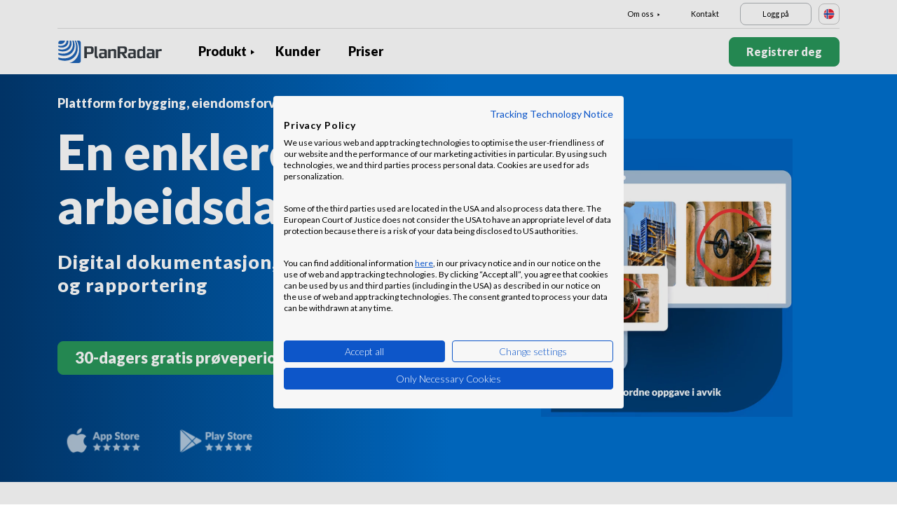

--- FILE ---
content_type: text/html; charset=UTF-8
request_url: https://www.planradar.com/no/?_gl=1%2A1mtt7id%2A_up%2AMQ..
body_size: 14152
content:
<!doctype html>
<html lang="no-no">
<head>
    <meta charset="utf-8">
<meta http-equiv="X-UA-Compatible" content="IE=edge">
<meta name="viewport" content="width=device-width, initial-scale=1, maximum-scale=1.0, user-scalable=no">
<link rel="icon" href="https://www.planradar.com/wp-content/themes/planradar/images/favicon.png" type="image/x-icon">
<link rel="icon" href="https://www.planradar.com/wp-content/themes/planradar/images/favicon.png" sizes="32x32"/>
<link rel="icon" href="https://www.planradar.com/wp-content/themes/planradar/images/favicon_192.png" sizes="192x192"/>
<link rel="apple-touch-icon-precomposed" href="https://www.planradar.com/wp-content/themes/planradar/images/favicon_apple.png"/>
<meta name="application-name" content="PlanRadar">
<meta name="msapplication-starturl" content="https://www.planradar.com/no/">
<meta name="google-site-verification" content="J67aTejpaGyKRDLId5oDSxyrJAP5Y-TEZsH4pTI9Wg0" />
<link
    rel="preload"
    href="https://use.typekit.net/mux1saq.css"
    as="style"
    onload="this.onload=null;this.rel='stylesheet'"
/>
<link
    rel="preload"
    href="https://stackpath.bootstrapcdn.com/font-awesome/4.7.0/css/font-awesome.min.css"
    as="style"
    onload="this.onload=null;this.rel='stylesheet'"
/>
<noscript>
    <link
        href="https://use.typekit.net/mux1saq.css"
        rel="stylesheet"
        type="text/css"
    />
    <link
        href="https://stackpath.bootstrapcdn.com/font-awesome/4.7.0/css/font-awesome.min.css"
        rel="stylesheet"
        type="text/css"
    />
</noscript>
    <link rel="preconnect" href="https://fonts.googleapis.com">
    <link rel="preconnect" href="https://fonts.gstatic.com" crossorigin>
    
<meta name='robots' content='index, follow, max-image-preview:large, max-snippet:-1, max-video-preview:-1' />
<link rel="alternate" hreflang="en-au" href="https://www.planradar.com/au/?_gl=1%2A1mtt7id%2A_up%2AMQ.." />
<link rel="alternate" hreflang="pt-br" href="https://www.planradar.com/pt-br/?_gl=1%2A1mtt7id%2A_up%2AMQ.." />
<link rel="alternate" hreflang="cs-cz" href="https://www.planradar.com/cs/?_gl=1%2A1mtt7id%2A_up%2AMQ.." />
<link rel="alternate" hreflang="da-dk" href="https://www.planradar.com/dk/?_gl=1%2A1mtt7id%2A_up%2AMQ.." />
<link rel="alternate" hreflang="de-de" href="https://www.planradar.com/de/?_gl=1%2A1mtt7id%2A_up%2AMQ.." />
<link rel="alternate" hreflang="es-es" href="https://www.planradar.com/es/?_gl=1%2A1mtt7id%2A_up%2AMQ.." />
<link rel="alternate" hreflang="fr-fr" href="https://www.planradar.com/fr/?_gl=1%2A1mtt7id%2A_up%2AMQ.." />
<link rel="alternate" hreflang="hr-hr" href="https://www.planradar.com/hr/?_gl=1%2A1mtt7id%2A_up%2AMQ.." />
<link rel="alternate" hreflang="id-id" href="https://www.planradar.com/id/?_gl=1%2A1mtt7id%2A_up%2AMQ.." />
<link rel="alternate" hreflang="x-default" href="https://www.planradar.com/?_gl=1%2A1mtt7id%2A_up%2AMQ.." />
<link rel="alternate" hreflang="it-it" href="https://www.planradar.com/it/?_gl=1%2A1mtt7id%2A_up%2AMQ.." />
<link rel="alternate" hreflang="en-sa" href="https://www.planradar.com/sa-en/?_gl=1%2A1mtt7id%2A_up%2AMQ.." />
<link rel="alternate" hreflang="ar-sa" href="https://www.planradar.com/sa/?_gl=1%2A1mtt7id%2A_up%2AMQ.." />
<link rel="alternate" hreflang="hu-hu" href="https://www.planradar.com/hu/?_gl=1%2A1mtt7id%2A_up%2AMQ.." />
<link rel="alternate" hreflang="nl-nl" href="https://www.planradar.com/nl/?_gl=1%2A1mtt7id%2A_up%2AMQ.." />
<link rel="alternate" hreflang="no-no" href="https://www.planradar.com/no/?_gl=1%2A1mtt7id%2A_up%2AMQ.." />
<link rel="alternate" hreflang="de-at" href="https://www.planradar.com/at/?_gl=1%2A1mtt7id%2A_up%2AMQ.." />
<link rel="alternate" hreflang="ru-ru" href="https://www.planradar.com/ru/?_gl=1%2A1mtt7id%2A_up%2AMQ.." />
<link rel="alternate" hreflang="pl-pl" href="https://www.planradar.com/pl/?_gl=1%2A1mtt7id%2A_up%2AMQ.." />
<link rel="alternate" hreflang="ro-ro" href="https://www.planradar.com/ro/?_gl=1%2A1mtt7id%2A_up%2AMQ.." />
<link rel="alternate" hreflang="de-ch" href="https://www.planradar.com/ch/?_gl=1%2A1mtt7id%2A_up%2AMQ.." />
<link rel="alternate" hreflang="sr-rs" href="https://www.planradar.com/sr/?_gl=1%2A1mtt7id%2A_up%2AMQ.." />
<link rel="alternate" hreflang="en-sg" href="https://www.planradar.com/sg/?_gl=1%2A1mtt7id%2A_up%2AMQ.." />
<link rel="alternate" hreflang="sk-sk" href="https://www.planradar.com/sk/?_gl=1%2A1mtt7id%2A_up%2AMQ.." />
<link rel="alternate" hreflang="sl-si" href="https://www.planradar.com/sl/?_gl=1%2A1mtt7id%2A_up%2AMQ.." />
<link rel="alternate" hreflang="fr-ch" href="https://www.planradar.com/ch-fr/?_gl=1%2A1mtt7id%2A_up%2AMQ.." />
<link rel="alternate" hreflang="sv-se" href="https://www.planradar.com/se/?_gl=1%2A1mtt7id%2A_up%2AMQ.." />
<link rel="alternate" hreflang="en-ae" href="https://www.planradar.com/ae-en/?_gl=1%2A1mtt7id%2A_up%2AMQ.." />
<link rel="alternate" hreflang="ar-ae" href="https://www.planradar.com/ae/?_gl=1%2A1mtt7id%2A_up%2AMQ.." />
<link rel="alternate" hreflang="en-gb" href="https://www.planradar.com/gb/?_gl=1%2A1mtt7id%2A_up%2AMQ.." />
<link rel="alternate" hreflang="en-us" href="https://www.planradar.com/us/?_gl=1%2A1mtt7id%2A_up%2AMQ.." />
<link rel="alternate" hreflang="tr" href="https://www.planradar.com/tr/?_gl=1%2A1mtt7id%2A_up%2AMQ.." />
<link rel="alternate" hreflang="az" href="https://www.planradar.com/az/?_gl=1%2A1mtt7id%2A_up%2AMQ.." />
<link rel="alternate" hreflang="ru" href="https://www.planradar.com/cis/?_gl=1%2A1mtt7id%2A_up%2AMQ.." />

	<!-- This site is optimized with the Yoast SEO plugin v26.7 - https://yoast.com/wordpress/plugins/seo/ -->
	<meta name="description" content="Sparer tid, kutter kostnader og forbedrer prosjektkvaliteten. Prøv nå gratis. Over 120 000 brukere." />
	<link rel="canonical" href="https://www.planradar.com/no/" />
	<meta property="og:locale" content="nb_NO" />
	<meta property="og:type" content="website" />
	<meta property="og:title" content="Programvare for bygg og eiendom – PlanRadar" />
	<meta property="og:description" content="Sparer tid, kutter kostnader og forbedrer prosjektkvaliteten. Prøv nå gratis. Over 120 000 brukere." />
	<meta property="og:url" content="https://www.planradar.com/no/" />
	<meta property="og:site_name" content="PlanRadar" />
	<meta property="article:modified_time" content="2025-11-07T09:51:53+00:00" />
	<meta property="og:image" content="https://planradar-website.s3.amazonaws.com/production/uploads/2024/01/CREAT-2249_SM_homepage_preview_1200x630_1023.jpg" />
	<meta property="og:image:width" content="2400" />
	<meta property="og:image:height" content="1260" />
	<meta property="og:image:type" content="image/jpeg" />
	<meta name="twitter:card" content="summary_large_image" />
	<script type="application/ld+json" class="yoast-schema-graph">{"@context":"https://schema.org","@graph":[{"@type":"WebPage","@id":"https://www.planradar.com/no/","url":"https://www.planradar.com/no/","name":"Programvare for bygg og eiendom – PlanRadar","isPartOf":{"@id":"https://www.planradar.com/#website"},"about":{"@id":"https://www.planradar.com/#organization"},"datePublished":"2022-03-07T12:27:30+00:00","dateModified":"2025-11-07T09:51:53+00:00","description":"Sparer tid, kutter kostnader og forbedrer prosjektkvaliteten. Prøv nå gratis. Over 120 000 brukere.","breadcrumb":{"@id":"https://www.planradar.com/no/#breadcrumb"},"inLanguage":"nb-NO","potentialAction":[{"@type":"ReadAction","target":["https://www.planradar.com/no/"]}]},{"@type":"BreadcrumbList","@id":"https://www.planradar.com/no/#breadcrumb","itemListElement":[{"@type":"ListItem","position":1,"name":"Home"}]},{"@type":"WebSite","@id":"https://www.planradar.com/#website","url":"https://www.planradar.com/","name":"PlanRadar","description":"construction app and defect management software","publisher":{"@id":"https://www.planradar.com/#organization"},"potentialAction":[{"@type":"SearchAction","target":{"@type":"EntryPoint","urlTemplate":"https://www.planradar.com/?s={search_term_string}"},"query-input":{"@type":"PropertyValueSpecification","valueRequired":true,"valueName":"search_term_string"}}],"inLanguage":"nb-NO"},{"@type":"Organization","@id":"https://www.planradar.com/#organization","name":"PlanRadar","url":"https://www.planradar.com/","logo":{"@type":"ImageObject","inLanguage":"nb-NO","@id":"https://www.planradar.com/#/schema/logo/image/","url":"https://planradar-website.s3.amazonaws.com/production/uploads/2025/11/planradar_logo.png","contentUrl":"https://planradar-website.s3.amazonaws.com/production/uploads/2025/11/planradar_logo.png","width":192,"height":192,"caption":"PlanRadar"},"image":{"@id":"https://www.planradar.com/#/schema/logo/image/"}}]}</script>
	<!-- / Yoast SEO plugin. -->


<link rel='dns-prefetch' href='//www.planradar.com' />
<link rel='dns-prefetch' href='//www.google.com' />
<link rel='dns-prefetch' href='//planradar-website.s3.amazonaws.com' />
<link href='https://fonts.gstatic.com' crossorigin rel='preconnect' />
<link rel="alternate" title="oEmbed (JSON)" type="application/json+oembed" href="https://www.planradar.com/no/wp-json/oembed/1.0/embed?url=https%3A%2F%2Fwww.planradar.com%2Fno%2F" />
<link rel="alternate" title="oEmbed (XML)" type="text/xml+oembed" href="https://www.planradar.com/no/wp-json/oembed/1.0/embed?url=https%3A%2F%2Fwww.planradar.com%2Fno%2F&#038;format=xml" />
<style id='wp-img-auto-sizes-contain-inline-css' type='text/css'>
img:is([sizes=auto i],[sizes^="auto," i]){contain-intrinsic-size:3000px 1500px}
/*# sourceURL=wp-img-auto-sizes-contain-inline-css */
</style>
<script type="text/javascript" id="wpml-cookie-js-extra">
/* <![CDATA[ */
var wpml_cookies = {"wp-wpml_current_language":{"value":"no","expires":1,"path":"/"}};
var wpml_cookies = {"wp-wpml_current_language":{"value":"no","expires":1,"path":"/"}};
//# sourceURL=wpml-cookie-js-extra
/* ]]> */
</script>
<script type="text/javascript" src="https://www.planradar.com/wp-content/plugins/sitepress-multilingual-cms/res/js/cookies/language-cookie.js?ver=486900" id="wpml-cookie-js" defer="defer" data-wp-strategy="defer"></script>
<link rel="https://api.w.org/" href="https://www.planradar.com/no/wp-json/" /><link rel="alternate" title="JSON" type="application/json" href="https://www.planradar.com/no/wp-json/wp/v2/pages/12086" /><link rel='shortlink' href='https://www.planradar.com/no/' />
<meta name="generator" content="WPML ver:4.8.6 stt:74,65,81,22,9,71,37,1,4,3,66,67,23,25,27,80,79,38,40,42,44,45,49,77,10,46,2,73,72,53,76,75,69,70;" />
<link rel="stylesheet" href="https://www.planradar.com/wp-content/themes/planradar/style-2.4.445.css" type="text/css" media="all">

<script>
const loadScriptsTimer = setTimeout(loadScripts, 500);
const userInteractionEvents = ["mouseover","keydown","touchmove","touchstart"
];
userInteractionEvents.forEach(function (event) {
    window.addEventListener(event, triggerScriptLoader, {
        passive: true
    });
});

function triggerScriptLoader() {
    loadScripts();
    clearTimeout(loadScriptsTimer);
    userInteractionEvents.forEach(function (event) {
        window.removeEventListener(event, triggerScriptLoader, {
            passive: true
        });
    });
}
function loadScripts() {
    document.querySelectorAll("script[data-type='lazy']").forEach(function (elem) {
        elem.setAttribute("src", elem.getAttribute("data-src"));
    });
}
</script>    <title>Programvare for bygg og eiendom – PlanRadar</title>
<link data-rocket-prefetch href="https://use.typekit.net" rel="dns-prefetch">
<link data-rocket-prefetch href="https://stackpath.bootstrapcdn.com" rel="dns-prefetch">
<link data-rocket-prefetch href="https://www.gstatic.com" rel="dns-prefetch">
<link data-rocket-prefetch href="https://www.googletagmanager.com" rel="dns-prefetch">
<link data-rocket-prefetch href="https://fonts.googleapis.com" rel="dns-prefetch">
<link data-rocket-prefetch href="https://consent.cookiefirst.com" rel="dns-prefetch">
<link data-rocket-prefetch href="https://www.google.com" rel="dns-prefetch">
<link data-rocket-preload as="style" href="https://fonts.googleapis.com/css2?family=Lato:wght@100;300;400;700;900&#038;display=swap" rel="preload">
<link href="https://fonts.googleapis.com/css2?family=Lato:wght@100;300;400;700;900&#038;display=swap" media="print" onload="this.media=&#039;all&#039;" rel="stylesheet">
<noscript data-wpr-hosted-gf-parameters=""><link rel="stylesheet" href="https://fonts.googleapis.com/css2?family=Lato:wght@100;300;400;700;900&#038;display=swap"></noscript>
    <script src="https://consent.cookiefirst.com/sites/planradar.com-c8bc3c75-fac9-4497-8061-847282bbe7a2/consent.js" data-language="en"></script>
<!-- cookiefirst Microsoft Ads consent mode -->
<script>
function handleConsentChange(e) {
    var consent = e.detail || {};
    var advertisingConsent = consent.advertising || null; // Get advertising consent from event detail

    // Set default Bing Ads consent to 'denied'
    window.uetq = window.uetq || [];
    window.uetq.push('consent', 'default', {
        'ad_storage': 'denied'
    });

    if (advertisingConsent === true) {
        // Bing Ads: Push Ads enabled
        window.uetq.push('consent', 'update', {
            'ad_storage': 'granted'
        });
    } else if (advertisingConsent === false || advertisingConsent === null) {
        // Bing Ads: Push Ads Disabled
        window.uetq.push('consent', 'update', {
            'ad_storage': 'denied'
        });
    } else {
        console.error("Unexpected advertising consent value:", advertisingConsent);
    }
}

// Add event listeners for cf_consent and cf_consent_loaded
window.addEventListener("cf_consent", handleConsentChange);
window.addEventListener("cf_consent_loaded", handleConsentChange);
</script>
<!-- Google Tag Manager -->
<script>(function(w,d,s,l,i){w[l]=w[l]||[];w[l].push({'gtm.start':
new Date().getTime(),event:'gtm.js'});var f=d.getElementsByTagName(s)[0],
j=d.createElement(s),dl=l!='dataLayer'?'&l='+l:'';j.async=true;j.src=
'https://www.googletagmanager.com/gtm.js?id='+i+dl;f.parentNode.insertBefore(j,f);
})(window,document,'script','dataLayer','GTM-MRD748M');</script>
<!-- End Google Tag Manager -->
<meta name="facebook-domain-verification" content="7b5yknug47860zlahz7vdfhcsymbyd" />
    <script>
      let CFinit = false;
      window.addEventListener("cf_init", function() {
        CFinit = true;
      });
    </script>
    <style id='global-styles-inline-css' type='text/css'>
:root{--wp--preset--aspect-ratio--square: 1;--wp--preset--aspect-ratio--4-3: 4/3;--wp--preset--aspect-ratio--3-4: 3/4;--wp--preset--aspect-ratio--3-2: 3/2;--wp--preset--aspect-ratio--2-3: 2/3;--wp--preset--aspect-ratio--16-9: 16/9;--wp--preset--aspect-ratio--9-16: 9/16;--wp--preset--color--black: #000000;--wp--preset--color--cyan-bluish-gray: #abb8c3;--wp--preset--color--white: #ffffff;--wp--preset--color--pale-pink: #f78da7;--wp--preset--color--vivid-red: #cf2e2e;--wp--preset--color--luminous-vivid-orange: #ff6900;--wp--preset--color--luminous-vivid-amber: #fcb900;--wp--preset--color--light-green-cyan: #7bdcb5;--wp--preset--color--vivid-green-cyan: #00d084;--wp--preset--color--pale-cyan-blue: #8ed1fc;--wp--preset--color--vivid-cyan-blue: #0693e3;--wp--preset--color--vivid-purple: #9b51e0;--wp--preset--gradient--vivid-cyan-blue-to-vivid-purple: linear-gradient(135deg,rgb(6,147,227) 0%,rgb(155,81,224) 100%);--wp--preset--gradient--light-green-cyan-to-vivid-green-cyan: linear-gradient(135deg,rgb(122,220,180) 0%,rgb(0,208,130) 100%);--wp--preset--gradient--luminous-vivid-amber-to-luminous-vivid-orange: linear-gradient(135deg,rgb(252,185,0) 0%,rgb(255,105,0) 100%);--wp--preset--gradient--luminous-vivid-orange-to-vivid-red: linear-gradient(135deg,rgb(255,105,0) 0%,rgb(207,46,46) 100%);--wp--preset--gradient--very-light-gray-to-cyan-bluish-gray: linear-gradient(135deg,rgb(238,238,238) 0%,rgb(169,184,195) 100%);--wp--preset--gradient--cool-to-warm-spectrum: linear-gradient(135deg,rgb(74,234,220) 0%,rgb(151,120,209) 20%,rgb(207,42,186) 40%,rgb(238,44,130) 60%,rgb(251,105,98) 80%,rgb(254,248,76) 100%);--wp--preset--gradient--blush-light-purple: linear-gradient(135deg,rgb(255,206,236) 0%,rgb(152,150,240) 100%);--wp--preset--gradient--blush-bordeaux: linear-gradient(135deg,rgb(254,205,165) 0%,rgb(254,45,45) 50%,rgb(107,0,62) 100%);--wp--preset--gradient--luminous-dusk: linear-gradient(135deg,rgb(255,203,112) 0%,rgb(199,81,192) 50%,rgb(65,88,208) 100%);--wp--preset--gradient--pale-ocean: linear-gradient(135deg,rgb(255,245,203) 0%,rgb(182,227,212) 50%,rgb(51,167,181) 100%);--wp--preset--gradient--electric-grass: linear-gradient(135deg,rgb(202,248,128) 0%,rgb(113,206,126) 100%);--wp--preset--gradient--midnight: linear-gradient(135deg,rgb(2,3,129) 0%,rgb(40,116,252) 100%);--wp--preset--font-size--small: 13px;--wp--preset--font-size--medium: 20px;--wp--preset--font-size--large: 36px;--wp--preset--font-size--x-large: 42px;--wp--preset--spacing--20: 0.44rem;--wp--preset--spacing--30: 0.67rem;--wp--preset--spacing--40: 1rem;--wp--preset--spacing--50: 1.5rem;--wp--preset--spacing--60: 2.25rem;--wp--preset--spacing--70: 3.38rem;--wp--preset--spacing--80: 5.06rem;--wp--preset--shadow--natural: 6px 6px 9px rgba(0, 0, 0, 0.2);--wp--preset--shadow--deep: 12px 12px 50px rgba(0, 0, 0, 0.4);--wp--preset--shadow--sharp: 6px 6px 0px rgba(0, 0, 0, 0.2);--wp--preset--shadow--outlined: 6px 6px 0px -3px rgb(255, 255, 255), 6px 6px rgb(0, 0, 0);--wp--preset--shadow--crisp: 6px 6px 0px rgb(0, 0, 0);}:where(.is-layout-flex){gap: 0.5em;}:where(.is-layout-grid){gap: 0.5em;}body .is-layout-flex{display: flex;}.is-layout-flex{flex-wrap: wrap;align-items: center;}.is-layout-flex > :is(*, div){margin: 0;}body .is-layout-grid{display: grid;}.is-layout-grid > :is(*, div){margin: 0;}:where(.wp-block-columns.is-layout-flex){gap: 2em;}:where(.wp-block-columns.is-layout-grid){gap: 2em;}:where(.wp-block-post-template.is-layout-flex){gap: 1.25em;}:where(.wp-block-post-template.is-layout-grid){gap: 1.25em;}.has-black-color{color: var(--wp--preset--color--black) !important;}.has-cyan-bluish-gray-color{color: var(--wp--preset--color--cyan-bluish-gray) !important;}.has-white-color{color: var(--wp--preset--color--white) !important;}.has-pale-pink-color{color: var(--wp--preset--color--pale-pink) !important;}.has-vivid-red-color{color: var(--wp--preset--color--vivid-red) !important;}.has-luminous-vivid-orange-color{color: var(--wp--preset--color--luminous-vivid-orange) !important;}.has-luminous-vivid-amber-color{color: var(--wp--preset--color--luminous-vivid-amber) !important;}.has-light-green-cyan-color{color: var(--wp--preset--color--light-green-cyan) !important;}.has-vivid-green-cyan-color{color: var(--wp--preset--color--vivid-green-cyan) !important;}.has-pale-cyan-blue-color{color: var(--wp--preset--color--pale-cyan-blue) !important;}.has-vivid-cyan-blue-color{color: var(--wp--preset--color--vivid-cyan-blue) !important;}.has-vivid-purple-color{color: var(--wp--preset--color--vivid-purple) !important;}.has-black-background-color{background-color: var(--wp--preset--color--black) !important;}.has-cyan-bluish-gray-background-color{background-color: var(--wp--preset--color--cyan-bluish-gray) !important;}.has-white-background-color{background-color: var(--wp--preset--color--white) !important;}.has-pale-pink-background-color{background-color: var(--wp--preset--color--pale-pink) !important;}.has-vivid-red-background-color{background-color: var(--wp--preset--color--vivid-red) !important;}.has-luminous-vivid-orange-background-color{background-color: var(--wp--preset--color--luminous-vivid-orange) !important;}.has-luminous-vivid-amber-background-color{background-color: var(--wp--preset--color--luminous-vivid-amber) !important;}.has-light-green-cyan-background-color{background-color: var(--wp--preset--color--light-green-cyan) !important;}.has-vivid-green-cyan-background-color{background-color: var(--wp--preset--color--vivid-green-cyan) !important;}.has-pale-cyan-blue-background-color{background-color: var(--wp--preset--color--pale-cyan-blue) !important;}.has-vivid-cyan-blue-background-color{background-color: var(--wp--preset--color--vivid-cyan-blue) !important;}.has-vivid-purple-background-color{background-color: var(--wp--preset--color--vivid-purple) !important;}.has-black-border-color{border-color: var(--wp--preset--color--black) !important;}.has-cyan-bluish-gray-border-color{border-color: var(--wp--preset--color--cyan-bluish-gray) !important;}.has-white-border-color{border-color: var(--wp--preset--color--white) !important;}.has-pale-pink-border-color{border-color: var(--wp--preset--color--pale-pink) !important;}.has-vivid-red-border-color{border-color: var(--wp--preset--color--vivid-red) !important;}.has-luminous-vivid-orange-border-color{border-color: var(--wp--preset--color--luminous-vivid-orange) !important;}.has-luminous-vivid-amber-border-color{border-color: var(--wp--preset--color--luminous-vivid-amber) !important;}.has-light-green-cyan-border-color{border-color: var(--wp--preset--color--light-green-cyan) !important;}.has-vivid-green-cyan-border-color{border-color: var(--wp--preset--color--vivid-green-cyan) !important;}.has-pale-cyan-blue-border-color{border-color: var(--wp--preset--color--pale-cyan-blue) !important;}.has-vivid-cyan-blue-border-color{border-color: var(--wp--preset--color--vivid-cyan-blue) !important;}.has-vivid-purple-border-color{border-color: var(--wp--preset--color--vivid-purple) !important;}.has-vivid-cyan-blue-to-vivid-purple-gradient-background{background: var(--wp--preset--gradient--vivid-cyan-blue-to-vivid-purple) !important;}.has-light-green-cyan-to-vivid-green-cyan-gradient-background{background: var(--wp--preset--gradient--light-green-cyan-to-vivid-green-cyan) !important;}.has-luminous-vivid-amber-to-luminous-vivid-orange-gradient-background{background: var(--wp--preset--gradient--luminous-vivid-amber-to-luminous-vivid-orange) !important;}.has-luminous-vivid-orange-to-vivid-red-gradient-background{background: var(--wp--preset--gradient--luminous-vivid-orange-to-vivid-red) !important;}.has-very-light-gray-to-cyan-bluish-gray-gradient-background{background: var(--wp--preset--gradient--very-light-gray-to-cyan-bluish-gray) !important;}.has-cool-to-warm-spectrum-gradient-background{background: var(--wp--preset--gradient--cool-to-warm-spectrum) !important;}.has-blush-light-purple-gradient-background{background: var(--wp--preset--gradient--blush-light-purple) !important;}.has-blush-bordeaux-gradient-background{background: var(--wp--preset--gradient--blush-bordeaux) !important;}.has-luminous-dusk-gradient-background{background: var(--wp--preset--gradient--luminous-dusk) !important;}.has-pale-ocean-gradient-background{background: var(--wp--preset--gradient--pale-ocean) !important;}.has-electric-grass-gradient-background{background: var(--wp--preset--gradient--electric-grass) !important;}.has-midnight-gradient-background{background: var(--wp--preset--gradient--midnight) !important;}.has-small-font-size{font-size: var(--wp--preset--font-size--small) !important;}.has-medium-font-size{font-size: var(--wp--preset--font-size--medium) !important;}.has-large-font-size{font-size: var(--wp--preset--font-size--large) !important;}.has-x-large-font-size{font-size: var(--wp--preset--font-size--x-large) !important;}
/*# sourceURL=global-styles-inline-css */
</style>
<style id="rocket-lazyrender-inline-css">[data-wpr-lazyrender] {content-visibility: auto;}</style><meta name="generator" content="WP Rocket 3.20.2" data-wpr-features="wpr_preconnect_external_domains wpr_automatic_lazy_rendering wpr_desktop" /></head>
<body class="main-body no live" itemscope itemtype="https://schema.org/WebPage">
<!-- Google Tag Manager (noscript) -->
<noscript><iframe src="https://www.googletagmanager.com/ns.html?id=GTM-MRD748M"
height="0" width="0" style="display:none;visibility:hidden"></iframe></noscript>
<!-- End Google Tag Manager (noscript) -->


    <header  class="site-header">
        <div  class="header-menu ">
            <div  class="container d-none d-xl-block">	
                <div class="supporting-menu">
                    <ul id="menu-supporting-menu-no" class="menu"><li id="menu-item-37732" class="menu-item menu-item-type-custom menu-item-object-custom menu-item-has-children menu-item-37732"><a href="#" class="menu-item-link">Om oss</a><ul class="sub-menu">	<li id="menu-item-37745" class="menu-item menu-item-type-post_type menu-item-object-page menu-item-37745"><a href="https://www.planradar.com/no/kontakt/" class="menu-item-link">Kontakt</a></li>	<li id="menu-item-37744" class="menu-item menu-item-type-post_type menu-item-object-page menu-item-37744"><a href="https://www.planradar.com/no/careers/" class="menu-item-link">Karrierer</a></li>	<li id="menu-item-37743" class="menu-item menu-item-type-post_type menu-item-object-page menu-item-37743"><a href="https://www.planradar.com/no/about-us/" class="menu-item-link">Om oss</a></li>	<li id="menu-item-522073" class="menu-item menu-item-type-post_type menu-item-object-page menu-item-522073"><a href="https://www.planradar.com/no/meet-the-team/" class="menu-item-link">Møt teamet</a></li>	<li id="menu-item-67137" class="menu-item menu-item-type-custom menu-item-object-custom menu-item-67137"><a href="https://www.planradar.com/partners/" class="menu-item-link">Growth Partners</a></li></ul></li><li id="menu-item-522074" class="menu-item menu-item-type-post_type menu-item-object-page menu-item-522074"><a href="https://www.planradar.com/no/kontakt/" class="menu-item-link">Kontakt</a></li><li id="menu-item-37748" class="login-btn d-none d-xl-inline-block menu-item menu-item-type-custom menu-item-object-custom menu-item-37748"><a href="https://planradar.com/dr/switch_language/no?redirect=/login&#038;_ga=2.252186633.1278545698.1654580814-523636872.1644923780" class="menu-item-link">Logg på</a></li></ul>                        <div class="lang-switcher" data-lang="Norge">
                            <img src="https://www.planradar.com/wp-content/themes/planradar/images/flags/no.svg" alt="no" width="16" height="16">
                        </div>
                                    </div>
            </div>
            <div  class="main-menu">
                <div  class="container">	
                    <div class="site-branding">
                                                <a href="https://www.planradar.com/no/" class="logo" aria-label="PlanRadar"></a>
                    </div><!-- .site-branding -->
                    <div class="main-nav">
                                                <nav id="site-navigation" class="main-navigation d-none d-xl-block">
                            <ul id="menu-main-menu-no" class="menu"><li id="menu-item-522072" class="menu-item menu-item-type-post_type menu-item-object-page menu-item-has-children menu-item-522072"><a href="https://www.planradar.com/no/plattform/" class="menu-item-link">Produkt</a><ul class="sub-menu">	<li id="menu-item-522069" class="menu-item menu-item-type-post_type menu-item-object-page menu-item-522069"><a href="https://www.planradar.com/no/produkt/programvare-for-byggeledelse/" class="menu-item-link">Byggeledelse<div class="menu-item-description"> <p>Spor, knytt sammen og løs</br> gjennom byggefasen.</p></div></a></li>	<li id="menu-item-522068" class="menu-item menu-item-type-post_type menu-item-object-page menu-item-522068"><a href="https://www.planradar.com/no/produkt/programvare-for-eiendomsmegling-og-eiendomsforvaltning/" class="menu-item-link">Byggeprosesser<div class="menu-item-description"> <p>Digital ressurs- og eiendomsforvaltning</br> for å øke produktiviteten.</p></div></a></li>	<li id="menu-item-522071" class="menu-item menu-item-type-post_type menu-item-object-page menu-item-522071"><a href="https://www.planradar.com/no/plattform/" class="menu-item-link">PlanRadar-plattformen<div class="menu-item-description"> <p>Håndter prosjekter gjennom hele bygningens livssyklus.</p></div></a></li></ul></li><li id="menu-item-37730" class="menu-item menu-item-type-post_type menu-item-object-page menu-item-37730"><a href="https://www.planradar.com/no/kunder/" class="menu-item-link">Kunder</a></li><li id="menu-item-37731" class="menu-item menu-item-type-post_type menu-item-object-page menu-item-37731"><a href="https://www.planradar.com/no/priser/" class="menu-item-link">Priser</a></li></ul>                        </nav><!-- #site-navigation -->
                        
                        <div class="main-nav-btns">
                                                        <a class="pr-btn pr-primary-btn pr-signup-btn d-none d-md-block" href="/no/registration/" target="_self">Registrer deg</a>
                                                            <a class="pr-btn pr-white-outline-btn pr-login-mobile-btn d-none d-md-block d-xl-none" href="https://planradar.com/login/" target="_self">Log In</a>
                                                                <a class="pr-btn pr-white-outline-btn pr-phone-btn d-block d-xl-none" href="tel:00442039662906" aria-label="Call PlanRadar"><span class="telnum_icon"></span></a>
                                                                <a class="pr-btn pr-white-outline-btn menu-btn d-block d-xl-none" href="javascript:void(0);">Meny</a>
                                                    </div>
                        
                    </div>
                </div>
            </div>
        </div>
        <div  class="mobile-menu collapse navbar-collapse">
            <div  class="clearfix">
                <a href="https://www.planradar.com/no/" class="logo d-block d-md-none"></a>
                <div class="lang-switcher d-none d-md-flex" data-lang="Norge">
                    <img src="https://www.planradar.com/wp-content/themes/planradar/images/flags/no.svg" alt="Norge" width="24" height="24">
                    <span>Norge</span>
                </div>
                <div class="close_popup close-menu">
                    <span class="icon-closen"></span>
                </div>
            </div>
            <div  class="mobile-nav">
                <nav class="mobile-main-menu">
                <ul id="menu-main-menu-no-1" class="menu"><li class="menu-item menu-item-type-post_type menu-item-object-page menu-item-has-children menu-item-522072"><a href="https://www.planradar.com/no/plattform/" class="menu-item-link">Produkt</a><ul class="sub-menu">	<li class="menu-item menu-item-type-post_type menu-item-object-page menu-item-522069"><a href="https://www.planradar.com/no/produkt/programvare-for-byggeledelse/" class="menu-item-link">Byggeledelse<div class="menu-item-description"> <p>Spor, knytt sammen og løs</br> gjennom byggefasen.</p></div></a></li>	<li class="menu-item menu-item-type-post_type menu-item-object-page menu-item-522068"><a href="https://www.planradar.com/no/produkt/programvare-for-eiendomsmegling-og-eiendomsforvaltning/" class="menu-item-link">Byggeprosesser<div class="menu-item-description"> <p>Digital ressurs- og eiendomsforvaltning</br> for å øke produktiviteten.</p></div></a></li>	<li class="menu-item menu-item-type-post_type menu-item-object-page menu-item-522071"><a href="https://www.planradar.com/no/plattform/" class="menu-item-link">PlanRadar-plattformen<div class="menu-item-description"> <p>Håndter prosjekter gjennom hele bygningens livssyklus.</p></div></a></li></ul></li><li class="menu-item menu-item-type-post_type menu-item-object-page menu-item-37730"><a href="https://www.planradar.com/no/kunder/" class="menu-item-link">Kunder</a></li><li class="menu-item menu-item-type-post_type menu-item-object-page menu-item-37731"><a href="https://www.planradar.com/no/priser/" class="menu-item-link">Priser</a></li></ul>                <ul id="menu-supporting-menu-no-1" class="menu"><li class="menu-item menu-item-type-custom menu-item-object-custom menu-item-has-children menu-item-37732"><a href="#" class="menu-item-link">Om oss</a><ul class="sub-menu">	<li class="menu-item menu-item-type-post_type menu-item-object-page menu-item-37745"><a href="https://www.planradar.com/no/kontakt/" class="menu-item-link">Kontakt</a></li>	<li class="menu-item menu-item-type-post_type menu-item-object-page menu-item-37744"><a href="https://www.planradar.com/no/careers/" class="menu-item-link">Karrierer</a></li>	<li class="menu-item menu-item-type-post_type menu-item-object-page menu-item-37743"><a href="https://www.planradar.com/no/about-us/" class="menu-item-link">Om oss</a></li>	<li class="menu-item menu-item-type-post_type menu-item-object-page menu-item-522073"><a href="https://www.planradar.com/no/meet-the-team/" class="menu-item-link">Møt teamet</a></li>	<li class="menu-item menu-item-type-custom menu-item-object-custom menu-item-67137"><a href="https://www.planradar.com/partners/" class="menu-item-link">Growth Partners</a></li></ul></li><li class="menu-item menu-item-type-post_type menu-item-object-page menu-item-522074"><a href="https://www.planradar.com/no/kontakt/" class="menu-item-link">Kontakt</a></li><li class="login-btn d-none d-xl-inline-block menu-item menu-item-type-custom menu-item-object-custom menu-item-37748"><a href="https://planradar.com/dr/switch_language/no?redirect=/login&#038;_ga=2.252186633.1278545698.1654580814-523636872.1644923780" class="menu-item-link">Logg på</a></li></ul>                </nav>
                <div class="btns">
                                        <a class="pr-btn pr-primary-btn d-block d-xl-none registration-c" href="/no/registration/" target="_self">Registrer deg</a>
                                        <a class="pr-btn pr-white-outline-btn d-block d-xl-none" href="https://planradar.com/login/" target="_self">Log In</a>
                                        <a class="pr-btn pr-white-outline-btn d-block d-xl-none" href="tel:00442039662906"><span class="telnum_icon"></span>00442039662906</a>
                                        <div class="lang-switcher d-block d-md-none" data-lang="Norge">
                        <img src="https://www.planradar.com/wp-content/themes/planradar/images/flags/no.svg" alt="Norge" width="16" height="16">
                        <span>Norge</span>
                    </div>
                </div>
            </div>
            <div  class="overlay overlay-mobile"></div>
        </div>
    </header>
      <div  class="regions-container">
        <div  class="regions">
            <div  class="close_popup d-xl-none">
                <span class="icon-closen"></span>
            </div>
            <p>Velg region</p>
            <div  class="search">
                <input id="search-countries" type="text" placeholder="Search">
                <p class="cancel-country-search">Cancel</p>
            </div>
            <ul>
                                        <li><span>Americas</span>
                            <ul>
                                                                <li><a href="https://www.planradar.com/pt-br/?_gl=1%2A1mtt7id%2A_up%2AMQ.." class="fswitch_country" style="--flag:url('https://planradar-website.s3.amazonaws.com/production/uploads/2023/06/pt-br.svg')">Brasil</a></li>
                                                                    <li><a href="https://www.planradar.com/us/?_gl=1%2A1mtt7id%2A_up%2AMQ.." class="fswitch_country" style="--flag:url('https://planradar-website.s3.amazonaws.com/production/uploads/2023/06/us.svg')">United States</a></li>
                                                            </ul>
                        </li>
                                            <li><span>Asia & Oceania</span>
                            <ul>
                                                                <li><a href="https://www.planradar.com/au/?_gl=1%2A1mtt7id%2A_up%2AMQ.." class="fswitch_country" style="--flag:url('https://planradar-website.s3.amazonaws.com/production/uploads/2023/06/au.svg')">Australia</a></li>
                                                                    <li><a href="https://www.planradar.com/az/?_gl=1%2A1mtt7id%2A_up%2AMQ.." class="fswitch_country" style="--flag:url('https://planradar-website.s3.amazonaws.com/production/uploads/2024/07/az.svg')">Azerbaijan</a></li>
                                                                    <li><a href="https://www.planradar.com/id/?_gl=1%2A1mtt7id%2A_up%2AMQ.." class="fswitch_country" style="--flag:url('https://planradar-website.s3.amazonaws.com/production/uploads/2023/06/id.svg')">Indonesia</a></li>
                                                                    <li><a href="https://www.planradar.com/sg/?_gl=1%2A1mtt7id%2A_up%2AMQ.." class="fswitch_country" style="--flag:url('https://planradar-website.s3.amazonaws.com/production/uploads/2023/06/sg.svg')">Singapore</a></li>
                                                                    <li><a href="https://www.planradar.com/cis/?_gl=1%2A1mtt7id%2A_up%2AMQ.." class="fswitch_country" style="--flag:url('https://planradar-website.s3.amazonaws.com/production/uploads/2025/02/cis.svg')">CIS</a></li>
                                                            </ul>
                        </li>
                                            <li><span>Europe</span>
                            <ul>
                                                                <li><a href="https://www.planradar.com/cs/?_gl=1%2A1mtt7id%2A_up%2AMQ.." class="fswitch_country" style="--flag:url('https://planradar-website.s3.amazonaws.com/production/uploads/2023/06/cs.svg')">Česká republika</a></li>
                                                                    <li><a href="https://www.planradar.com/dk/?_gl=1%2A1mtt7id%2A_up%2AMQ.." class="fswitch_country" style="--flag:url('https://planradar-website.s3.amazonaws.com/production/uploads/2023/06/dk.svg')">Danmark</a></li>
                                                                    <li><a href="https://www.planradar.com/de/?_gl=1%2A1mtt7id%2A_up%2AMQ.." class="fswitch_country" style="--flag:url('https://planradar-website.s3.amazonaws.com/production/uploads/2023/06/de.svg')">Deutschland</a></li>
                                                                    <li><a href="https://www.planradar.com/es/?_gl=1%2A1mtt7id%2A_up%2AMQ.." class="fswitch_country" style="--flag:url('https://planradar-website.s3.amazonaws.com/production/uploads/2023/06/es.svg')">España</a></li>
                                                                    <li><a href="https://www.planradar.com/fr/?_gl=1%2A1mtt7id%2A_up%2AMQ.." class="fswitch_country" style="--flag:url('https://planradar-website.s3.amazonaws.com/production/uploads/2023/06/fr.svg')">France</a></li>
                                                                    <li><a href="https://www.planradar.com/hr/?_gl=1%2A1mtt7id%2A_up%2AMQ.." class="fswitch_country" style="--flag:url('https://planradar-website.s3.amazonaws.com/production/uploads/2023/06/hr.svg')">Hrvatska</a></li>
                                                                    <li><a href="https://www.planradar.com/it/?_gl=1%2A1mtt7id%2A_up%2AMQ.." class="fswitch_country" style="--flag:url('https://planradar-website.s3.amazonaws.com/production/uploads/2023/06/it.svg')">Italia</a></li>
                                                                    <li><a href="https://www.planradar.com/hu/?_gl=1%2A1mtt7id%2A_up%2AMQ.." class="fswitch_country" style="--flag:url('https://planradar-website.s3.amazonaws.com/production/uploads/2023/06/hu.svg')">Magyarország</a></li>
                                                                    <li><a href="https://www.planradar.com/nl/?_gl=1%2A1mtt7id%2A_up%2AMQ.." class="fswitch_country" style="--flag:url('https://planradar-website.s3.amazonaws.com/production/uploads/2023/06/nl.svg')">Nederland</a></li>
                                                                    <li><a href="https://www.planradar.com/no/?_gl=1%2A1mtt7id%2A_up%2AMQ.." class="fswitch_country" style="--flag:url('https://planradar-website.s3.amazonaws.com/production/uploads/2023/06/no.svg')">Norge</a></li>
                                                                    <li><a href="https://www.planradar.com/at/?_gl=1%2A1mtt7id%2A_up%2AMQ.." class="fswitch_country" style="--flag:url('https://planradar-website.s3.amazonaws.com/production/uploads/2023/06/at.svg')">Österreich</a></li>
                                                                    <li><a href="https://www.planradar.com/ru/?_gl=1%2A1mtt7id%2A_up%2AMQ.." class="fswitch_country" style="--flag:url('https://planradar-website.s3.amazonaws.com/production/uploads/2023/06/ru.svg')">Россия</a></li>
                                                                    <li><a href="https://www.planradar.com/pl/?_gl=1%2A1mtt7id%2A_up%2AMQ.." class="fswitch_country" style="--flag:url('https://planradar-website.s3.amazonaws.com/production/uploads/2023/06/pl.svg')">Polska</a></li>
                                                                    <li><a href="https://www.planradar.com/ro/?_gl=1%2A1mtt7id%2A_up%2AMQ.." class="fswitch_country" style="--flag:url('https://planradar-website.s3.amazonaws.com/production/uploads/2023/06/ro.svg')">România</a></li>
                                                                    <li><a href="https://www.planradar.com/ch/?_gl=1%2A1mtt7id%2A_up%2AMQ.." class="fswitch_country" style="--flag:url('https://planradar-website.s3.amazonaws.com/production/uploads/2023/06/ch.svg')">Schweiz</a></li>
                                                                    <li><a href="https://www.planradar.com/sr/?_gl=1%2A1mtt7id%2A_up%2AMQ.." class="fswitch_country" style="--flag:url('https://planradar-website.s3.amazonaws.com/production/uploads/2023/06/sr.svg')">Srbija</a></li>
                                                                    <li><a href="https://www.planradar.com/sk/?_gl=1%2A1mtt7id%2A_up%2AMQ.." class="fswitch_country" style="--flag:url('https://planradar-website.s3.amazonaws.com/production/uploads/2023/06/sk.svg')">Slovensko</a></li>
                                                                    <li><a href="https://www.planradar.com/sl/?_gl=1%2A1mtt7id%2A_up%2AMQ.." class="fswitch_country" style="--flag:url('https://planradar-website.s3.amazonaws.com/production/uploads/2023/06/sl.svg')">Slovenija</a></li>
                                                                    <li><a href="https://www.planradar.com/ch-fr/?_gl=1%2A1mtt7id%2A_up%2AMQ.." class="fswitch_country" style="--flag:url('https://planradar-website.s3.amazonaws.com/production/uploads/2023/06/ch.svg')">Suisse</a></li>
                                                                    <li><a href="https://www.planradar.com/se/?_gl=1%2A1mtt7id%2A_up%2AMQ.." class="fswitch_country" style="--flag:url('https://planradar-website.s3.amazonaws.com/production/uploads/2023/06/se.svg')">Sverige</a></li>
                                                                    <li><a href="https://www.planradar.com/tr/?_gl=1%2A1mtt7id%2A_up%2AMQ.." class="fswitch_country" style="--flag:url('https://planradar-website.s3.amazonaws.com/production/uploads/2023/06/tr.svg')">Türkçe</a></li>
                                                                    <li><a href="https://www.planradar.com/gb/?_gl=1%2A1mtt7id%2A_up%2AMQ.." class="fswitch_country" style="--flag:url('https://planradar-website.s3.amazonaws.com/production/uploads/2023/06/gb.svg')">United Kingdom</a></li>
                                                            </ul>
                        </li>
                                            <li><span>Middle East & Africa</span>
                            <ul>
                                                                <li><a href="https://www.planradar.com/sa-en/?_gl=1%2A1mtt7id%2A_up%2AMQ.." class="fswitch_country" style="--flag:url('https://planradar-website.s3.amazonaws.com/production/uploads/2023/06/sa.svg')">KSA</a></li>
                                                                    <li><a href="https://www.planradar.com/sa/?_gl=1%2A1mtt7id%2A_up%2AMQ.." class="fswitch_country" style="--flag:url('https://planradar-website.s3.amazonaws.com/production/uploads/2023/06/sa.svg')">المملكة العربية السعودية</a></li>
                                                                    <li><a href="https://www.planradar.com/ae-en/?_gl=1%2A1mtt7id%2A_up%2AMQ.." class="fswitch_country" style="--flag:url('https://planradar-website.s3.amazonaws.com/production/uploads/2023/06/ae.svg')">UAE</a></li>
                                                                    <li><a href="https://www.planradar.com/ae/?_gl=1%2A1mtt7id%2A_up%2AMQ.." class="fswitch_country" style="--flag:url('https://planradar-website.s3.amazonaws.com/production/uploads/2023/06/ae.svg')">الإمارات العربية المتحدة</a></li>
                                                            </ul>
                        </li>
                                    <li class="int-country"><a href="https://www.planradar.com/?_gl=1%2A1mtt7id%2A_up%2AMQ.." class="fswitch_country">International</a></li>
            </ul>
            <ul class="search-countries d-none">
                                                    <li><a href="https://www.planradar.com/pt-br/?_gl=1%2A1mtt7id%2A_up%2AMQ.." class="fswitch_country" style="--flag:url('https://planradar-website.s3.amazonaws.com/production/uploads/2023/06/pt-br.svg')">Brasil</a></li>
                                                                <li><a href="https://www.planradar.com/us/?_gl=1%2A1mtt7id%2A_up%2AMQ.." class="fswitch_country" style="--flag:url('https://planradar-website.s3.amazonaws.com/production/uploads/2023/06/us.svg')">United States</a></li>
                                                                <li><a href="https://www.planradar.com/au/?_gl=1%2A1mtt7id%2A_up%2AMQ.." class="fswitch_country" style="--flag:url('https://planradar-website.s3.amazonaws.com/production/uploads/2023/06/au.svg')">Australia</a></li>
                                                                <li><a href="https://www.planradar.com/az/?_gl=1%2A1mtt7id%2A_up%2AMQ.." class="fswitch_country" style="--flag:url('https://planradar-website.s3.amazonaws.com/production/uploads/2024/07/az.svg')">Azerbaijan</a></li>
                                                                <li><a href="https://www.planradar.com/id/?_gl=1%2A1mtt7id%2A_up%2AMQ.." class="fswitch_country" style="--flag:url('https://planradar-website.s3.amazonaws.com/production/uploads/2023/06/id.svg')">Indonesia</a></li>
                                                                <li><a href="https://www.planradar.com/sg/?_gl=1%2A1mtt7id%2A_up%2AMQ.." class="fswitch_country" style="--flag:url('https://planradar-website.s3.amazonaws.com/production/uploads/2023/06/sg.svg')">Singapore</a></li>
                                                                <li><a href="https://www.planradar.com/cis/?_gl=1%2A1mtt7id%2A_up%2AMQ.." class="fswitch_country" style="--flag:url('https://planradar-website.s3.amazonaws.com/production/uploads/2025/02/cis.svg')">CIS</a></li>
                                                                <li><a href="https://www.planradar.com/cs/?_gl=1%2A1mtt7id%2A_up%2AMQ.." class="fswitch_country" style="--flag:url('https://planradar-website.s3.amazonaws.com/production/uploads/2023/06/cs.svg')">Česká republika</a></li>
                                                                <li><a href="https://www.planradar.com/dk/?_gl=1%2A1mtt7id%2A_up%2AMQ.." class="fswitch_country" style="--flag:url('https://planradar-website.s3.amazonaws.com/production/uploads/2023/06/dk.svg')">Danmark</a></li>
                                                                <li><a href="https://www.planradar.com/de/?_gl=1%2A1mtt7id%2A_up%2AMQ.." class="fswitch_country" style="--flag:url('https://planradar-website.s3.amazonaws.com/production/uploads/2023/06/de.svg')">Deutschland</a></li>
                                                                <li><a href="https://www.planradar.com/es/?_gl=1%2A1mtt7id%2A_up%2AMQ.." class="fswitch_country" style="--flag:url('https://planradar-website.s3.amazonaws.com/production/uploads/2023/06/es.svg')">España</a></li>
                                                                <li><a href="https://www.planradar.com/fr/?_gl=1%2A1mtt7id%2A_up%2AMQ.." class="fswitch_country" style="--flag:url('https://planradar-website.s3.amazonaws.com/production/uploads/2023/06/fr.svg')">France</a></li>
                                                                <li><a href="https://www.planradar.com/hr/?_gl=1%2A1mtt7id%2A_up%2AMQ.." class="fswitch_country" style="--flag:url('https://planradar-website.s3.amazonaws.com/production/uploads/2023/06/hr.svg')">Hrvatska</a></li>
                                                                <li><a href="https://www.planradar.com/it/?_gl=1%2A1mtt7id%2A_up%2AMQ.." class="fswitch_country" style="--flag:url('https://planradar-website.s3.amazonaws.com/production/uploads/2023/06/it.svg')">Italia</a></li>
                                                                <li><a href="https://www.planradar.com/hu/?_gl=1%2A1mtt7id%2A_up%2AMQ.." class="fswitch_country" style="--flag:url('https://planradar-website.s3.amazonaws.com/production/uploads/2023/06/hu.svg')">Magyarország</a></li>
                                                                <li><a href="https://www.planradar.com/nl/?_gl=1%2A1mtt7id%2A_up%2AMQ.." class="fswitch_country" style="--flag:url('https://planradar-website.s3.amazonaws.com/production/uploads/2023/06/nl.svg')">Nederland</a></li>
                                                                <li><a href="https://www.planradar.com/no/?_gl=1%2A1mtt7id%2A_up%2AMQ.." class="fswitch_country" style="--flag:url('https://planradar-website.s3.amazonaws.com/production/uploads/2023/06/no.svg')">Norge</a></li>
                                                                <li><a href="https://www.planradar.com/at/?_gl=1%2A1mtt7id%2A_up%2AMQ.." class="fswitch_country" style="--flag:url('https://planradar-website.s3.amazonaws.com/production/uploads/2023/06/at.svg')">Österreich</a></li>
                                                                <li><a href="https://www.planradar.com/ru/?_gl=1%2A1mtt7id%2A_up%2AMQ.." class="fswitch_country" style="--flag:url('https://planradar-website.s3.amazonaws.com/production/uploads/2023/06/ru.svg')">Россия</a></li>
                                                                <li><a href="https://www.planradar.com/pl/?_gl=1%2A1mtt7id%2A_up%2AMQ.." class="fswitch_country" style="--flag:url('https://planradar-website.s3.amazonaws.com/production/uploads/2023/06/pl.svg')">Polska</a></li>
                                                                <li><a href="https://www.planradar.com/ro/?_gl=1%2A1mtt7id%2A_up%2AMQ.." class="fswitch_country" style="--flag:url('https://planradar-website.s3.amazonaws.com/production/uploads/2023/06/ro.svg')">România</a></li>
                                                                <li><a href="https://www.planradar.com/ch/?_gl=1%2A1mtt7id%2A_up%2AMQ.." class="fswitch_country" style="--flag:url('https://planradar-website.s3.amazonaws.com/production/uploads/2023/06/ch.svg')">Schweiz</a></li>
                                                                <li><a href="https://www.planradar.com/sr/?_gl=1%2A1mtt7id%2A_up%2AMQ.." class="fswitch_country" style="--flag:url('https://planradar-website.s3.amazonaws.com/production/uploads/2023/06/sr.svg')">Srbija</a></li>
                                                                <li><a href="https://www.planradar.com/sk/?_gl=1%2A1mtt7id%2A_up%2AMQ.." class="fswitch_country" style="--flag:url('https://planradar-website.s3.amazonaws.com/production/uploads/2023/06/sk.svg')">Slovensko</a></li>
                                                                <li><a href="https://www.planradar.com/sl/?_gl=1%2A1mtt7id%2A_up%2AMQ.." class="fswitch_country" style="--flag:url('https://planradar-website.s3.amazonaws.com/production/uploads/2023/06/sl.svg')">Slovenija</a></li>
                                                                <li><a href="https://www.planradar.com/ch-fr/?_gl=1%2A1mtt7id%2A_up%2AMQ.." class="fswitch_country" style="--flag:url('https://planradar-website.s3.amazonaws.com/production/uploads/2023/06/ch.svg')">Suisse</a></li>
                                                                <li><a href="https://www.planradar.com/se/?_gl=1%2A1mtt7id%2A_up%2AMQ.." class="fswitch_country" style="--flag:url('https://planradar-website.s3.amazonaws.com/production/uploads/2023/06/se.svg')">Sverige</a></li>
                                                                <li><a href="https://www.planradar.com/tr/?_gl=1%2A1mtt7id%2A_up%2AMQ.." class="fswitch_country" style="--flag:url('https://planradar-website.s3.amazonaws.com/production/uploads/2023/06/tr.svg')">Türkçe</a></li>
                                                                <li><a href="https://www.planradar.com/gb/?_gl=1%2A1mtt7id%2A_up%2AMQ.." class="fswitch_country" style="--flag:url('https://planradar-website.s3.amazonaws.com/production/uploads/2023/06/gb.svg')">United Kingdom</a></li>
                                                                <li><a href="https://www.planradar.com/sa-en/?_gl=1%2A1mtt7id%2A_up%2AMQ.." class="fswitch_country" style="--flag:url('https://planradar-website.s3.amazonaws.com/production/uploads/2023/06/sa.svg')">KSA</a></li>
                                                                <li><a href="https://www.planradar.com/sa/?_gl=1%2A1mtt7id%2A_up%2AMQ.." class="fswitch_country" style="--flag:url('https://planradar-website.s3.amazonaws.com/production/uploads/2023/06/sa.svg')">المملكة العربية السعودية</a></li>
                                                                <li><a href="https://www.planradar.com/ae-en/?_gl=1%2A1mtt7id%2A_up%2AMQ.." class="fswitch_country" style="--flag:url('https://planradar-website.s3.amazonaws.com/production/uploads/2023/06/ae.svg')">UAE</a></li>
                                                                <li><a href="https://www.planradar.com/ae/?_gl=1%2A1mtt7id%2A_up%2AMQ.." class="fswitch_country" style="--flag:url('https://planradar-website.s3.amazonaws.com/production/uploads/2023/06/ae.svg')">الإمارات العربية المتحدة</a></li>
                                            <li class="no-result-msg">
                    <p class="error d-none">Sorry, region not found. Please try again.</p>
                </li>
            </ul>
            
        </div>
    </div>
                    <div  class="content-page ">
    <section  class="m01new " style="">
    <div  id="home-hero" class="home-hero home-hero-blue macosTest">
        <div class="container h-100">
            <div class="row h-100 content">
                <div class="col-md-6 align-self-center">
                                        <div class="pr-btn-group d-md-none">
                                                <a class="pr-btn pr-primary-btn registration-c" href="/no/registration/" target="_self">
                            30-dagers gratis prøveperiode                             
                        </a>
                                            </div>
                                                                <h1 class="pre-title">Plattform for bygging, eiendomsforvaltning og fast eiendom </h1>
                                        <p class="title  d-none d-md-block">En enklere arbeidsdag</p>
                                            <h2 class="bigger">Digital dokumentasjon, kommunikasjon og rapportering</h2>
                                                            <div class="pr-btn-group d-none d-md-flex">
                                                <a class="pr-btn pr-primary-btn registration-c" href="/no/registration/" target="_self">
                            30-dagers gratis prøveperiode                         </a>
                                            </div>
                                                                <div class="app-stores">
                                                <div class="app-store">
                            <a href="https://app.adjust.com/a2j2wp1?redirect=https://apps.apple.com/no/app/planradar/id720159081" target="_blank" aria-label="App Store" rel="noreferrer">
                                <img decoding="async" src="https://planradar-website.s3.amazonaws.com/production/uploads/2022/03/Rating_Appstore_White@2.png" width="160" height="49" alt="App Store"/>
                            </a>
                        </div>
                                                <div class="app-store">
                            <a href="https://play.google.com/store/apps/details?id=com.defectradar" target="_blank" aria-label="Play Store" rel="noreferrer">
                                <img decoding="async" src="https://planradar-website.s3.amazonaws.com/production/uploads/2022/03/Rating_Playstore_White@2.png" width="160" height="49" alt="Play Store"/>
                            </a>
                        </div>
                                            </div>
                                    </div>
                <div class="col-md-6 align-self-center">
                <p class="title d-md-none ">En enklere arbeidsdag</p>
                    <div class="mockups">
                                            <video width="680" height="634" poster="" autoplay muted loop playsinline style="background:transparent;">
                            <source src="https://planradar-website.s3.amazonaws.com/production/uploads/2024/08/Banner_Animation_horisontal_NO_2.mp4" type="video/mp4">
                        </video>
                                        </div>
                </div>
            </div>
        </div>
    </div>
</section>
<script>
if (navigator.userAgent.indexOf('Mac OS X') != -1) {
    	document.getElementById("home-hero").classList.add("mac-os");
}
if (navigator.userAgent.indexOf('iPhone') != -1) {
    	document.getElementById("home-hero").classList.add("iphone");
}
</script>


<section  class="m02 bar">
    <div  class="container">
        <div class="clients-logos">
            <p>Over 170 000 brukere i 75+ land eliminerer papirarbeidet med PlanRadar </p>
                        <div class="logos">
                                                    <a href="" target="_blank" class="logo">
                                        <img decoding="async" src="https://planradar-website.s3.amazonaws.com/production/uploads/2022/08/isg.svg" width="0" height="0" alt="">
                                    </a>
                                                                                <div class="logo">
                                    <img loading="lazy" decoding="async" src="https://planradar-website.s3.amazonaws.com/production/uploads/2022/08/Bouygues_energies_et_services-svg-1.svg" width="0" height="0" alt="Bouygues energies &#038; services">
                                </div>
                                                                                <div class="logo">
                                    <img loading="lazy" decoding="async" src="https://planradar-website.s3.amazonaws.com/production/uploads/2022/08/vinci.svg" width="0" height="0" alt="vinci">
                                </div>
                                                                                <div class="logo">
                                    <img loading="lazy" decoding="async" src="https://planradar-website.s3.amazonaws.com/production/uploads/2022/07/Siemens-logo-2-1.svg" width="0" height="0" alt="Siemens">
                                </div>
                                                                                <div class="logo">
                                    <img loading="lazy" decoding="async" src="https://planradar-website.s3.amazonaws.com/production/uploads/2022/07/CBRE_Group_logo.svg" width="0" height="0" alt="CBRE Group">
                                </div>
                                                                                <div class="logo">
                                    <img loading="lazy" decoding="async" src="https://planradar-website.s3.amazonaws.com/production/uploads/2022/08/Cushman__Wakefield_logo.svg" width="0" height="0" alt="Cushman &#038; Wakefield">
                                </div>
                                                                                                <div class="logo">
                                    <img loading="lazy" decoding="async" src="https://planradar-website.s3.amazonaws.com/production/uploads/2022/08/Rewe-group.svg" width="0" height="0" alt="">
                                </div>
                                                                                <div class="logo">
                                    <img loading="lazy" decoding="async" src="https://planradar-website.s3.amazonaws.com/production/uploads/2022/08/equans-logo.svg" width="0" height="0" alt="equans">
                                </div>
                                                            </div>
                    </div>
            </div>
</section>

<section  class="m76 ">
    <div  class="container">
        <div class="row">
            <div class="col-12">
                            </div>
            <div class="col-12">
                <nav>
                    <span class="nav-tabs-arrow d-block d-xl-none"><img decoding="async" src="https://www.planradar.com/wp-content/themes/planradar/images/icons/arrow-left-black.png" alt="arrow" width="50" height="60" loading="lazy"></span>
                    <div class="nav nav-tabs" id="nav-tab" role="tablist">
                                                                                                                
                                <button class="nav-link active"
                                        id="nav-tab-1" data-bs-toggle="tab"
                                        data-bs-target="#nav-1" type="button" role="tab"
                                        aria-controls="nav-1"
                                        aria-selected="true">
                                                                            <img decoding="async" src="https://planradar-website.s3.amazonaws.com/production/uploads/2022/07/construction-icon-1.svg"
                                             alt="Construction Companies" width="30" height="30" loading="lazy" />
                                                                        Byggefirmaer</button>
                                                            
                                <button class="nav-link"
                                        id="nav-tab-2" data-bs-toggle="tab"
                                        data-bs-target="#nav-2" type="button" role="tab"
                                        aria-controls="nav-2"
                                        aria-selected="false">
                                                                            <img decoding="async" src="https://planradar-website.s3.amazonaws.com/production/uploads/2022/07/fontawesome-buildings-solid-2.svg"
                                             alt="Property Owners  &amp; Developers" width="30" height="30" loading="lazy" />
                                                                        Grunneiere og eiendomsutviklere</button>
                                                            
                                <button class="nav-link"
                                        id="nav-tab-3" data-bs-toggle="tab"
                                        data-bs-target="#nav-3" type="button" role="tab"
                                        aria-controls="nav-3"
                                        aria-selected="false">
                                                                            <img decoding="async" src="https://planradar-website.s3.amazonaws.com/production/uploads/2022/07/fontawesome-house-building-solid-2.svg"
                                             alt="Facility &amp; Property Managers" width="30" height="30" loading="lazy" />
                                                                        Anleggs- og eiendomssjefer</button>
                                                            
                                <button class="nav-link"
                                        id="nav-tab-4" data-bs-toggle="tab"
                                        data-bs-target="#nav-4" type="button" role="tab"
                                        aria-controls="nav-4"
                                        aria-selected="false">
                                                                            <img decoding="async" src="https://planradar-website.s3.amazonaws.com/production/uploads/2022/07/fontawesome-pen-ruler-solid-2.svg"
                                             alt="Architects &amp; Engineers" width="30" height="30" loading="lazy" />
                                                                        Arkitekter og ingeniører</button>
                                                            
                                <button class="nav-link"
                                        id="nav-tab-5" data-bs-toggle="tab"
                                        data-bs-target="#nav-5" type="button" role="tab"
                                        aria-controls="nav-5"
                                        aria-selected="false">
                                                                            <img decoding="async" src="https://planradar-website.s3.amazonaws.com/production/uploads/2022/07/fontawesome-screwdriver-wrench-solid-1.svg"
                                             alt="Fire Safety" width="30" height="30" loading="lazy" />
                                                                        Byggetjenester og brannvern</button>
                                                                        </div>
                </nav>
            </div>
            <div class="tab-content" id="nav-tabContent">
                                                                                <div class="tab-pane fade show active"
                             id="nav-1" role="tabpanel" aria-labelledby="nav-tab-1">
                            <div class="row">
                                <div class="col-lg-4">
                                                                            <h3 class="d-none d-lg-block">Bygg riktig, første gang</h3>
                                                                                                                <p class="d-none d-lg-block">Sørg for byggekvalitet og reduser etterarbeid for å levere prosjekter til planlagt tid og innenfor budsjett</p>
                                    
                                                                                                                    <div class="feature">
                                            <p>
                                                                                                <img decoding="async" src="https://planradar-website.s3.amazonaws.com/production/uploads/2022/07/defect-management-1.svg"
                                                     alt="defect management" width="30" height="30" loading="lazy" />
                                                                                                Avvikshåndtering eller sjekklister                                            </p>
                                        </div>
                                                                                <div class="feature">
                                            <p>
                                                                                                <img decoding="async" src="https://planradar-website.s3.amazonaws.com/production/uploads/2022/07/site-diary-1.svg"
                                                     alt="Site diary" width="30" height="30" loading="lazy" />
                                                                                                Byggeplassdagbøker                                            </p>
                                        </div>
                                                                                <div class="feature">
                                            <p>
                                                                                                <img decoding="async" src="https://planradar-website.s3.amazonaws.com/production/uploads/2022/07/checklist-1.svg"
                                                     alt="Inspections, checklists &amp; safety audits" width="30" height="30" loading="lazy" />
                                                                                                Inspeksjoner, sjekklister og sikkerhetsrevisjoner                                            </p>
                                        </div>
                                                                                <div class="feature">
                                            <p>
                                                                                                <img decoding="async" src="https://planradar-website.s3.amazonaws.com/production/uploads/2022/07/meeting-minutes-1.svg"
                                                     alt="Handovers" width="30" height="30" loading="lazy" />
                                                                                                Overleveringer                                            </p>
                                        </div>
                                                                                <div class="feature">
                                            <p>
                                                                                                <img decoding="async" src="https://planradar-website.s3.amazonaws.com/production/uploads/2022/07/maintenance-1.svg"
                                                     alt="Evidence collection &amp; claims management" width="30" height="30" loading="lazy" />
                                                                                                Innsamling av bevis og håndtering av krav                                            </p>
                                        </div>
                                                                            
                                                                            <a class="pr-btn pr-secondary-btn" href="/gb/customers/general-contractor-software/"
                                           target="_self">Oppdag mer</a>
                                    
                                                                            <a class="text" href="/no/registration/"
                                           target="_self">30-dagers gratis prøveperiode</a>
                                                                        
                                </div>
                                <div class="image-side col-lg-5 offset-lg-2">
                                                                            <h3 class="d-block d-lg-none">Bygg riktig, første gang</h3>
                                                                                                                <p class="d-block d-lg-none">Sørg for byggekvalitet og reduser etterarbeid for å levere prosjekter til planlagt tid og innenfor budsjett</p>
                                                                                                                <img decoding="async" src="https://planradar-website.s3.amazonaws.com/production/uploads/2022/07/group-2@2x-1-768x788.png"
                                             alt="" width="768" height="788" class="img-fluid" loading="lazy" />
                                                                    </div>
                            </div>

                            <hr>
                            <div class="row quote align-items-center justify-content-center">
                                <div class="col-3 text-center">
                                                                            <img decoding="async" src="https://planradar-website.s3.amazonaws.com/production/uploads/2022/08/Porr_logo.svg" alt="" width="170" height="80" loading="lazy" />
                                                                    </div>
                                <div class="col-8">
                                                                            <blockquote>«Det kreves digitale løsninger for et effektivt tverrfaglig samarbeid mellom teamene våre. Med PlanRadar sikrer vi enkel dokumentasjon og smart kommunikasjon, som er nødvendig for prosjektets suksess.»</blockquote>
                                                                                                                                                    <p>&#8211; PORR</p>
                                    
                                </div>
                            </div>


                        </div>
                                            <div class="tab-pane fade"
                             id="nav-2" role="tabpanel" aria-labelledby="nav-tab-2">
                            <div class="row">
                                <div class="col-lg-4">
                                                                            <h3 class="d-none d-lg-block">Maksimer prosjektytelsen</h3>
                                                                                                                <p class="d-none d-lg-block">Øk lønnsomheten gjennom bygningens livssyklus med full oversikt, synlighet og kontroll.</p>
                                    
                                                                                                                    <div class="feature">
                                            <p>
                                                                                                <img decoding="async" src="https://planradar-website.s3.amazonaws.com/production/uploads/2022/07/defect-management-1.svg"
                                                     alt="defect management" width="30" height="30" loading="lazy" />
                                                                                                Overleveringer                                            </p>
                                        </div>
                                                                                <div class="feature">
                                            <p>
                                                                                                <img decoding="async" src="https://planradar-website.s3.amazonaws.com/production/uploads/2022/07/checklist-1.svg"
                                                     alt="Inspections, checklists &amp; safety audits" width="30" height="30" loading="lazy" />
                                                                                                Prosjektoversikt og -overvåking                                            </p>
                                        </div>
                                                                                <div class="feature">
                                            <p>
                                                                                                <img decoding="async" src="https://planradar-website.s3.amazonaws.com/production/uploads/2022/07/site-diary-1.svg"
                                                     alt="Site diary" width="30" height="30" loading="lazy" />
                                                                                                Sikker lagring og arkivering av prosjektinformasjon                                            </p>
                                        </div>
                                                                                <div class="feature">
                                            <p>
                                                                                                <img decoding="async" src="https://planradar-website.s3.amazonaws.com/production/uploads/2022/07/meeting-minutes-1.svg"
                                                     alt="Handovers" width="30" height="30" loading="lazy" />
                                                                                                Sikring av kvalitet og sikkerhet                                            </p>
                                        </div>
                                                                                <div class="feature">
                                            <p>
                                                                                                <img decoding="async" src="https://planradar-website.s3.amazonaws.com/production/uploads/2022/07/maintenance-1.svg"
                                                     alt="Evidence collection &amp; claims management" width="30" height="30" loading="lazy" />
                                                                                                Håndtering av krav                                            </p>
                                        </div>
                                                                            
                                                                            <a class="pr-btn pr-secondary-btn" href="/gb/product/real-estate-property-management-software/"
                                           target="_self">Oppdag mer </a>
                                    
                                                                            <a class="text" href="/no/registration/"
                                           target="_self">30-dagers gratis prøveperiode</a>
                                                                        
                                </div>
                                <div class="image-side col-lg-5 offset-lg-2">
                                                                            <h3 class="d-block d-lg-none">Maksimer prosjektytelsen</h3>
                                                                                                                <p class="d-block d-lg-none">Øk lønnsomheten gjennom bygningens livssyklus med full oversikt, synlighet og kontroll.</p>
                                                                                                                <img decoding="async" src="https://planradar-website.s3.amazonaws.com/production/uploads/2022/07/group-2@2x-2-768x788.png"
                                             alt="" width="768" height="788" class="img-fluid" loading="lazy" />
                                                                    </div>
                            </div>

                            <hr>
                            <div class="row quote align-items-center justify-content-center">
                                <div class="col-3 text-center">
                                                                            <img decoding="async" src="https://planradar-website.s3.amazonaws.com/production/uploads/2022/07/CBRE_Group_logo.svg" alt="CBRE Group" width="170" height="80" loading="lazy" />
                                                                    </div>
                                <div class="col-8">
                                                                            <blockquote>«Vi er alltid på utkikk etter nye digitale verktøy som tilbyr kundene merverdi og gjør arbeidet enklere for de ansatte. Med PlanRadar har vi funnet et produkt som oppfyller begge kravene – og et team som kjenner markedet, lytter og hele tiden utvikler produktet.»</blockquote>
                                                                                                                                                    <p>&#8211; CBRE</p>
                                    
                                </div>
                            </div>


                        </div>
                                            <div class="tab-pane fade"
                             id="nav-3" role="tabpanel" aria-labelledby="nav-tab-3">
                            <div class="row">
                                <div class="col-lg-4">
                                                                            <h3 class="d-none d-lg-block">Øk eiendomseffektiviteten</h3>
                                                                                                                <p class="d-none d-lg-block">Optimaliser ressurs- og driftskostnadene. Vis frem suksess for eiere med smart innsikt. </p>
                                    
                                                                                                                    <div class="feature">
                                            <p>
                                                                                                <img decoding="async" src="https://planradar-website.s3.amazonaws.com/production/uploads/2022/07/defect-management-1.svg"
                                                     alt="defect management" width="30" height="30" loading="lazy" />
                                                                                                Feilregistrering                                            </p>
                                        </div>
                                                                                <div class="feature">
                                            <p>
                                                                                                <img decoding="async" src="https://planradar-website.s3.amazonaws.com/production/uploads/2022/07/checklist-1.svg"
                                                     alt="Inspections, checklists &amp; safety audits" width="30" height="30" loading="lazy" />
                                                                                                Inspeksjoner, sjekklister og sikkerhetsrevisjoner                                            </p>
                                        </div>
                                                                                <div class="feature">
                                            <p>
                                                                                                <img decoding="async" src="https://planradar-website.s3.amazonaws.com/production/uploads/2022/07/site-diary-1.svg"
                                                     alt="Site diary" width="30" height="30" loading="lazy" />
                                                                                                Overleveringer                                            </p>
                                        </div>
                                                                                <div class="feature">
                                            <p>
                                                                                                <img decoding="async" src="https://planradar-website.s3.amazonaws.com/production/uploads/2022/07/meeting-minutes-1.svg"
                                                     alt="Handovers" width="30" height="30" loading="lazy" />
                                                                                                Innsamling av bevis og håndtering av krav                                             </p>
                                        </div>
                                                                                <div class="feature">
                                            <p>
                                                                                                <img decoding="async" src="https://planradar-website.s3.amazonaws.com/production/uploads/2022/07/maintenance-1.svg"
                                                     alt="Evidence collection &amp; claims management" width="30" height="30" loading="lazy" />
                                                                                                Vedlikehold og reparasjoner                                            </p>
                                        </div>
                                                                            
                                                                            <a class="pr-btn pr-secondary-btn" href="/gb/customers/property-management-software/"
                                           target="_self">Oppdag mer </a>
                                    
                                                                            <a class="text" href="/no/registration/"
                                           target="_self">30-dagers gratis prøveperiode</a>
                                                                        
                                </div>
                                <div class="image-side col-lg-5 offset-lg-2">
                                                                            <h3 class="d-block d-lg-none">Øk eiendomseffektiviteten</h3>
                                                                                                                <p class="d-block d-lg-none">Optimaliser ressurs- og driftskostnadene. Vis frem suksess for eiere med smart innsikt. </p>
                                                                                                                <img decoding="async" src="https://planradar-website.s3.amazonaws.com/production/uploads/2022/07/group-2@2x-3-768x788.png"
                                             alt="" width="768" height="788" class="img-fluid" loading="lazy" />
                                                                    </div>
                            </div>

                            <hr>
                            <div class="row quote align-items-center justify-content-center">
                                <div class="col-3 text-center">
                                                                            <img decoding="async" src="https://planradar-website.s3.amazonaws.com/production/uploads/2022/08/fiveguys-logo.svg" alt="fiveguys" width="170" height="80" loading="lazy" />
                                                                    </div>
                                <div class="col-8">
                                                                            <blockquote>«Med Plan Radar sparer jeg fire til seks timer per uke på tid brukt på administrasjon for vedlikeholdsstyring. For hver enkelt restaurantsjef vil jeg anslå besparelsen til tre til fem timer per uke.» </blockquote>
                                                                                                                                                    <p>&#8211; Five guys</p>
                                    
                                </div>
                            </div>


                        </div>
                                            <div class="tab-pane fade"
                             id="nav-4" role="tabpanel" aria-labelledby="nav-tab-4">
                            <div class="row">
                                <div class="col-lg-4">
                                                                            <h3 class="d-none d-lg-block">Bring visjonen til live </h3>
                                                                                                                <p class="d-none d-lg-block">Koble plandesignen sømløst med byggingen for å garantere overholdelse av prosjektet. </p>
                                    
                                                                                                                    <div class="feature">
                                            <p>
                                                                                                <img decoding="async" src="https://planradar-website.s3.amazonaws.com/production/uploads/2022/07/defect-management-1.svg"
                                                     alt="defect management" width="30" height="30" loading="lazy" />
                                                                                                Planstyring                                            </p>
                                        </div>
                                                                                <div class="feature">
                                            <p>
                                                                                                <img decoding="async" src="https://planradar-website.s3.amazonaws.com/production/uploads/2022/07/checklist-1.svg"
                                                     alt="Inspections, checklists &amp; safety audits" width="30" height="30" loading="lazy" />
                                                                                                Revisjoner                                             </p>
                                        </div>
                                                                                <div class="feature">
                                            <p>
                                                                                                <img decoding="async" src="https://planradar-website.s3.amazonaws.com/production/uploads/2022/07/site-diary-1.svg"
                                                     alt="Site diary" width="30" height="30" loading="lazy" />
                                                                                                Inspeksjoner og sjekklister                                            </p>
                                        </div>
                                                                                <div class="feature">
                                            <p>
                                                                                                <img decoding="async" src="https://planradar-website.s3.amazonaws.com/production/uploads/2022/07/meeting-minutes-1.svg"
                                                     alt="Handovers" width="30" height="30" loading="lazy" />
                                                                                                Sikring av kvalitet og sikkerhet                                            </p>
                                        </div>
                                                                            
                                                                            <a class="pr-btn pr-secondary-btn" href="/gb/customers/architecture-project-management-software/"
                                           target="_self">Oppdag mer </a>
                                    
                                                                            <a class="text" href="/no/registration/"
                                           target="_self">30-dagers gratis prøveperiode</a>
                                                                        
                                </div>
                                <div class="image-side col-lg-5 offset-lg-2">
                                                                            <h3 class="d-block d-lg-none">Bring visjonen til live </h3>
                                                                                                                <p class="d-block d-lg-none">Koble plandesignen sømløst med byggingen for å garantere overholdelse av prosjektet. </p>
                                                                                                                <img decoding="async" src="https://planradar-website.s3.amazonaws.com/production/uploads/2022/07/group-2@2x-4-768x788.png"
                                             alt="" width="768" height="788" class="img-fluid" loading="lazy" />
                                                                    </div>
                            </div>

                            <hr>
                            <div class="row quote align-items-center justify-content-center">
                                <div class="col-3 text-center">
                                                                            <img decoding="async" src="https://planradar-website.s3.amazonaws.com/production/uploads/2022/11/atp-1.svg" alt="" width="170" height="80" loading="lazy" />
                                                                    </div>
                                <div class="col-8">
                                                                            <blockquote>«Enestående bygninger krever effektiv byggedokumentasjon. Rask og enkel avvikshåndtering er mulig for våre arkitekter og ingeniører med PlanRadar, både på byggeplassen og på kontoret.» </blockquote>
                                                                                                                                                    <p>&#8211; ATP</p>
                                    
                                </div>
                            </div>


                        </div>
                                            <div class="tab-pane fade"
                             id="nav-5" role="tabpanel" aria-labelledby="nav-tab-5">
                            <div class="row">
                                <div class="col-lg-4">
                                                                            <h3 class="d-none d-lg-block">Overhold sikkerhetsstandarder</h3>
                                                                                                                <p class="d-none d-lg-block">Total overholdelse og risikoforebygging under bygging og forvaltning av anlegg.</p>
                                    
                                                                                                                    <div class="feature">
                                            <p>
                                                                                                <img decoding="async" src="https://planradar-website.s3.amazonaws.com/production/uploads/2022/07/defect-management-1.svg"
                                                     alt="defect management" width="30" height="30" loading="lazy" />
                                                                                                Feilregistrering                                            </p>
                                        </div>
                                                                                <div class="feature">
                                            <p>
                                                                                                <img decoding="async" src="https://planradar-website.s3.amazonaws.com/production/uploads/2022/07/checklist-1.svg"
                                                     alt="Inspections, checklists &amp; safety audits" width="30" height="30" loading="lazy" />
                                                                                                Inspeksjoner, sjekklister og sikkerhetsrevisjoner                                             </p>
                                        </div>
                                                                                <div class="feature">
                                            <p>
                                                                                                <img decoding="async" src="https://planradar-website.s3.amazonaws.com/production/uploads/2022/07/meeting-minutes-1.svg"
                                                     alt="Handovers" width="30" height="30" loading="lazy" />
                                                                                                Rapportering og dokumentasjon                                            </p>
                                        </div>
                                                                            
                                                                            <a class="pr-btn pr-secondary-btn" href="/gb/industries/fire-safety-software/"
                                           target="_self">Oppdag mer </a>
                                    
                                                                            <a class="text" href="/no/registration/"
                                           target="_self">30-dagers gratis prøveperiode</a>
                                                                        
                                </div>
                                <div class="image-side col-lg-5 offset-lg-2">
                                                                            <h3 class="d-block d-lg-none">Overhold sikkerhetsstandarder</h3>
                                                                                                                <p class="d-block d-lg-none">Total overholdelse og risikoforebygging under bygging og forvaltning av anlegg.</p>
                                                                                                                <img decoding="async" src="https://planradar-website.s3.amazonaws.com/production/uploads/2022/07/group-2@2x-5-768x788.png"
                                             alt="" width="768" height="788" class="img-fluid" loading="lazy" />
                                                                    </div>
                            </div>

                            <hr>
                            <div class="row quote align-items-center justify-content-center">
                                <div class="col-3 text-center">
                                                                            <img decoding="async" src="https://planradar-website.s3.amazonaws.com/production/uploads/2024/03/Oktra-logo.png" alt="" width="170" height="80" loading="lazy" />
                                                                    </div>
                                <div class="col-8">
                                                                            <blockquote>«PlanRadar har forbedret måten vi administrerer underleverandører på betydelig. Den brukervennlige plattformen med chat i appen, fotodokumentasjon og fullstendige revisjonsspor har gjort kommunikasjonen og fremdriftssporingen mer effektiv. Takket være PlanRadar har vi forbedret prosjektkontrollen vår, noe som sikrer en smidigere drift.»</blockquote>
                                                                                                                <p><b>— Alex Turner</b>,</p>
                                                                                                                <p>Leder for digital design og konstruksjon, Oktra</p>
                                    
                                </div>
                            </div>


                        </div>
                                                </div>
        </div>
    </div>
</section>

<section  class="m14 bg-white full  ">
    <div  class="container">
        
        <div class="row ">
                                            <div  class="col-12 text_image_block no-lines right">
                <div class="image ">
                                    <video width="640" height="480" muted loop playsinline>
                        <source src="https://planradar-website.s3.amazonaws.com/production/uploads/2022/07/CREAT-251_Module-1_Single_V1-1.mp4" type="video/mp4">
                    </video>
                                </div>
                                <div class="text">
                    <h2 class="blue">Effektiviser arbeidet med maler som tilpasses prosessene dine</h2>
                    <div class="content">
                    <p>PlanRadar tilpasser seg måten du jobber på, ikke omvendt. Samle inn og rapporter data på den måten som passer teamet ditt best.</p>
                                        </div>
                </div>
                            </div>
                                    <div  class="col-12 text_image_block no-lines right">
                <div class="image ">
                                    <video width="640" height="480" muted loop playsinline>
                        <source src="https://planradar-website.s3.amazonaws.com/production/uploads/2022/07/CREAT-251_Module-2_Single_V1-1.mp4" type="video/mp4">
                    </video>
                                </div>
                                <div class="text">
                    <h2 class="blue">Sømløst samarbeid med hele teamet på én plattform</h2>
                    <div class="content">
                    <p>Tydelig kommunikasjon fra eiere til underentreprenører, og alle andre, med ubegrenset antall gratis underentreprenører og observatører.</p>
                                        </div>
                </div>
                            </div>
                                    <div  class="col-12 text_image_block no-lines right">
                <div class="image ">
                                    <video width="640" height="480" muted loop playsinline>
                        <source src="https://planradar-website.s3.amazonaws.com/production/uploads/2022/07/CREAT-251_Module-3_Single_V1-1.mp4" type="video/mp4">
                    </video>
                                </div>
                                <div class="text">
                    <h2 class="blue">En intuitiv design som gjør at du kommer i gang på få minutter</h2>
                    <div class="content">
                    <p>91 % av underentreprenørene sier at PlanRadar er enkel å bruke med en introduksjon som tar under 10 minutter.</p>
                                        </div>
                </div>
                            </div>
                                    <div  class="col-12 text_image_block no-lines right">
                <div class="image ">
                                    <video width="640" height="480" muted loop playsinline>
                        <source src="https://planradar-website.s3.amazonaws.com/production/uploads/2025/11/CREAT-4048_SiteView_Webpage_Video_UPDATE_MP4_04_898KB1.mp4" type="video/mp4">
                    </video>
                                </div>
                                <div class="text">
                    <h2 class="blue">SiteView: 360° virkelighetsopptak</h2>
                    <div class="content">
                    <p>Få full åpenhet og reduser redusere risiko og omarbeid med avansert visuell dokumentasjon.</p>
                                                <a class="pr-btn pr-secondary-btn" href="/product/siteview/" target="_self">Lær mer</a>
                                            </div>
                </div>
                            </div>
                                </div>
    </div>
</section>    


<section data-wpr-lazyrender="1" class="m14 bg-white full  ">
    <div  class="container">
        
        <div class="row ">
                                            <div  class="col-12 text_image_block no-lines right">
                <div class="image ">
                                    <video width="640" height="480" muted loop playsinline>
                        <source src="https://planradar-website.s3.amazonaws.com/production/uploads/2022/07/CREAT-539_3rdParty_Software_Ani_V1.mp4" type="video/mp4">
                    </video>
                                </div>
                                <div class="text">
                    <h2 class="blue">Integrer arbeidsflytene med PlanRadar Connect </h2>
                    <div class="content">
                    <p>Forhåndsbygd integrering uten kode med 200+ apper.</p>
                                        </div>
                </div>
                            </div>
                                </div>
    </div>
</section>    


<section data-wpr-lazyrender="1" class="m75 bg-gradient">
    <div  class="container">
        <div class="row justify-content-lg-center">
            
                            <div class="col-12 text-center">
                                                                   <img decoding="async" src="https://planradar-website.s3.amazonaws.com/production/uploads/2022/07/gdpr-logo-white-1.svg" alt="GDPR" width="55" height="55" loading="lazy" />
                                                                                           <img decoding="async" src="https://planradar-website.s3.amazonaws.com/production/uploads/2022/07/iso-logo-white-1.svg" alt="ISO" width="55" height="55" loading="lazy" />
                                                                                           <img decoding="async" src="https://planradar-website.s3.amazonaws.com/production/uploads/2022/07/group-25-1.svg" alt="AWS" width="55" height="55" loading="lazy" />
                                                        </div>
                        
            <div class="col-lg-8 banner">
                <h2 >En plattform du kan stole på</h2>
                
                                <p >Et svært sikkert og pålitelig digitalt miljø som brukes av 170 000 brukere over hele verden</p>
                                            </div>
        </div>
    </div>
</section>

<section data-wpr-lazyrender="1" class="m11 light">
    <div  class="container">
        <div class="row align-items-center">
                <div class="col-md-8">
                                            <h2>Kom i gang med 4 enkle trinn.</h2>
                    
                    <div class="d-none d-md-flex pr-btn-group">
                                                    <a class="pr-btn pr-primary-btn" href="/no/registration/" target="_self">
                                Kom i gang gratis                            </a>
                            
                                            </div>
                </div>
                <div class="col-md-4">
                    <div class="steps">
                                                        <div class="clearfix step">
                                    <div class="img">
                                        <img decoding="async" src="https://planradar-website.s3.amazonaws.com/production/uploads/2022/07/creat-427-create-account-icon-1.svg" alt="Create an account" width="34" height="34" loading="lazy">
                                    </div>
                                    <p class="txt">1. Opprett en konto </p>
                                </div>
                                                        <div class="clearfix step">
                                    <div class="img">
                                        <img decoding="async" src="https://planradar-website.s3.amazonaws.com/production/uploads/2022/07/creat-427-upload-plans-icon-1.svg" alt="Upload plans" width="34" height="34" loading="lazy">
                                    </div>
                                    <p class="txt">2. Last opp planer </p>
                                </div>
                                                        <div class="clearfix step">
                                    <div class="img">
                                        <img decoding="async" src="https://planradar-website.s3.amazonaws.com/production/uploads/2022/07/creat-427-invite-icon-1.svg" alt="Invite team members" width="34" height="34" loading="lazy">
                                    </div>
                                    <p class="txt">3. Inviter teammedlemmer </p>
                                </div>
                                                        <div class="clearfix step">
                                    <div class="img">
                                        <img decoding="async" src="https://planradar-website.s3.amazonaws.com/production/uploads/2022/07/creat-427-download-icon-1.svg" alt="Download app" width="34" height="34" loading="lazy">
                                    </div>
                                    <p class="txt">4. Last ned app</p>
                                </div>
                                            </div>
                    <div class="d-md-none pr-btn-group">
                                                    <a class="pr-btn pr-primary-btn" href="/no/registration/" target="_self">
                                Kom i gang gratis                            </a>
                                            </div>
                </div>
        </div>
    </div>
</section>
</div>        <footer data-wpr-lazyrender="1">
    <div  class="footer-menus">
        <div  class="container">
            <div class="row">
                <div class="col-lg col-md-6">
                    <p class="menu-title">Om oss</p>
                    <div class="menu">
                    <ul id="menu-footer-about-us-no" class="menu"><li id="menu-item-37753" class="menu-item menu-item-type-post_type menu-item-object-page menu-item-37753"><a href="https://www.planradar.com/no/about-us/" class="menu-item-link">Om oss</a></li><li id="menu-item-37756" class="menu-item menu-item-type-post_type menu-item-object-page menu-item-37756"><a href="https://www.planradar.com/no/careers/" class="menu-item-link">Karrierer</a></li></ul>                    </div>
                </div>
                <div class="col-lg col-md-6">
                    <p class="menu-title">Produkt</p>
                    <div class="menu">
                    <ul id="menu-footer-product-no" class="menu"><li id="menu-item-522209" class="menu-item menu-item-type-post_type menu-item-object-page menu-item-522209"><a href="https://www.planradar.com/no/plattform/" class="menu-item-link">Produkt</a></li><li id="menu-item-37759" class="menu-item menu-item-type-post_type menu-item-object-page menu-item-37759"><a href="https://www.planradar.com/no/priser/" class="menu-item-link">Priser</a></li><li id="menu-item-37758" class="menu-item menu-item-type-post_type menu-item-object-page menu-item-37758"><a href="https://www.planradar.com/no/kontakt/" class="menu-item-link">Kontakt</a></li><li id="menu-item-258715" class="menu-item menu-item-type-custom menu-item-object-custom menu-item-258715"><a href="https://www.planradar.com/partners/" class="menu-item-link">Growth Partners</a></li><li id="menu-item-522212" class="menu-item menu-item-type-custom menu-item-object-custom menu-item-522212"><a href="https://help.planradar.com/hc" class="menu-item-link">HelpCenter</a></li></ul>                    </div>
                </div>
                <div class="col-lg col-md-6">
                    <p class="menu-title">Juridisk</p>
                    <div class="menu">
                    <ul id="menu-footer-legal-2" class="menu"><li id="menu-item-37763" class="menu-item menu-item-type-post_type menu-item-object-page menu-item-37763"><a href="https://www.planradar.com/no/terms-of-service/" class="menu-item-link">Vilkår for bruk</a></li><li id="menu-item-37762" class="menu-item menu-item-type-post_type menu-item-object-page menu-item-37762"><a rel="privacy-policy" href="https://www.planradar.com/no/privacy-policy/" class="menu-item-link">Personvernregler</a></li><li id="menu-item-37764" class="menu-item menu-item-type-post_type menu-item-object-page menu-item-37764"><a href="https://www.planradar.com/no/impressum/" class="menu-item-link">Impressum</a></li><li id="menu-item-723881" class="menu-item menu-item-type-custom menu-item-object-custom menu-item-723881"><a href="https://planradar-website.s3.eu-central-1.amazonaws.com/docs/Data+Processing+Agreement/Data+Processing+Agreement_Austria_EN.pdf" class="menu-item-link">Data Processing Agreement</a></li></ul>                    </div>
                </div>
                <div class="col-lg col-md-6">
                    <p class="menu-title">Nedlastinger</p>
                    <div class="menu">
                        <ul class="footer-menu"><li><a href="https://app.adjust.com/a2j2wp1?redirect=https://apps.apple.com/no/app/planradar/id720159081" target="_blank">iOS-app</a></li><li><a href="https://play.google.com/store/apps/details?id=com.defectradar" target="_blank">Android-app</a></li></ul>                    </div>
                </div>
                <div class="col-lg col-md-6">
                    <div class="lang-switcher footer-lang-switcher d-none d-lg-block float-right" data-lang="Norge">
                        <img src="https://www.planradar.com/wp-content/themes/planradar/images/flags/no.svg" alt="Norge" width="16" height="16">
                        <span>Norge</span>
                    </div>
                    <div class="footer-logo float-right">
                                                <a href="https://www.planradar.com/no/"><img src="https://planradar-website.s3.amazonaws.com/production/uploads/2022/03/planradar_logo.svg" alt="PlanRadar" width="150" height="32"></a>
                                            </div>
                </div>
            </div>
        </div>
    </div>
    <div  class="footer-bottom">
        <div  class="container">
            <div class="row">
                            <div class="social-networks text-center">
                                            <a href="https://www.linkedin.com/company/planradar" target="_blank"><img src="https://planradar-website.s3.amazonaws.com/production/uploads/2022/03/LinkedIn.png.webp" width="48" height="48" alt="Linkedin"></a>
                                            <a href="https://facebook.com/PlanRadar/" target="_blank"><img src="https://planradar-website.s3.amazonaws.com/production/uploads/2022/03/Facebook.png.webp" width="48" height="48" alt="Facebook"></a>
                                            <a href="https://www.instagram.com/planradar/" target="_blank"><img src="https://planradar-website.s3.amazonaws.com/production/uploads/2022/03/Instagram.png.webp" width="48" height="48" alt="Instagram"></a>
                                            <a href="https://www.xing.com/companies/planradar" target="_blank"><img src="https://planradar-website.s3.amazonaws.com/production/uploads/2022/03/Xing.png.webp" width="48" height="48" alt="Xing"></a>
                                            <a href="https://twitter.com/PlanRadar" target="_blank"><img src="https://planradar-website.s3.amazonaws.com/production/uploads/2022/03/Twitter.png.webp" width="48" height="48" alt="Twitter"></a>
                                    </div>
                        <p class="copy-right text-center">Copyright PlanRadar 2026</p>
            </div>
        </div>
    </div>
</footer>

<div  class="overlay"></div>

<script>
    var app_js_base = 'https://www.planradar.com/wp-content/themes/planradar/js/';
</script>

<script type="speculationrules">
{"prefetch":[{"source":"document","where":{"and":[{"href_matches":"/no/*"},{"not":{"href_matches":["/wp-*.php","/wp-admin/*","/production/uploads/*","/wp-content/*","/wp-content/plugins/*","/wp-content/themes/planradar/*","/no/*\\?(.+)"]}},{"not":{"selector_matches":"a[rel~=\"nofollow\"]"}},{"not":{"selector_matches":".no-prefetch, .no-prefetch a"}}]},"eagerness":"conservative"}]}
</script>
<script type="text/javascript" id="recaptcha-js-extra">
/* <![CDATA[ */
var wpajax = {"ajaxurl":"https://www.planradar.com/wp-admin/admin-ajax.php"};
//# sourceURL=recaptcha-js-extra
/* ]]> */
</script>
<script type="text/javascript" src="https://www.google.com/recaptcha/api.js?render=6LccN7gqAAAAAPWMVRWeRcK-Ad2tJuTaMidVwUTU&amp;ver=1" id="recaptcha-js" defer="defer" data-wp-strategy="defer"></script>

<script async type="text/javascript" src="https://www.planradar.com/wp-content/themes/planradar/js/app-2.4.445.js"></script>



    
    <div  class="etracker-opt-out alert alert-danger alert-dismissible fade show d-none" role="alert">
        you are now opt-out from etracer
        <button type="button" class="btn-close" data-bs-dismiss="alert" aria-label="Close"></button>
    </div>
    <div  class="cookie-bar d-none">
		<div class="container">
			<p>This website uses tracking technologies, such as cookies, to improve site functionality, personalize website content and enhance your experience. You can adjust how certain technologies are used on our site through <a href="">Cookie Settings.</a></p>
			<button class="btn btn-lg btn-primary">Ok</button>
		</div>
	</div>
<!-- v63 -->
</body>
</html>

--- FILE ---
content_type: text/html; charset=utf-8
request_url: https://www.google.com/recaptcha/api2/anchor?ar=1&k=6LccN7gqAAAAAPWMVRWeRcK-Ad2tJuTaMidVwUTU&co=aHR0cHM6Ly93d3cucGxhbnJhZGFyLmNvbTo0NDM.&hl=en&v=PoyoqOPhxBO7pBk68S4YbpHZ&size=invisible&anchor-ms=20000&execute-ms=30000&cb=n6m9hcn8xhj7
body_size: 48549
content:
<!DOCTYPE HTML><html dir="ltr" lang="en"><head><meta http-equiv="Content-Type" content="text/html; charset=UTF-8">
<meta http-equiv="X-UA-Compatible" content="IE=edge">
<title>reCAPTCHA</title>
<style type="text/css">
/* cyrillic-ext */
@font-face {
  font-family: 'Roboto';
  font-style: normal;
  font-weight: 400;
  font-stretch: 100%;
  src: url(//fonts.gstatic.com/s/roboto/v48/KFO7CnqEu92Fr1ME7kSn66aGLdTylUAMa3GUBHMdazTgWw.woff2) format('woff2');
  unicode-range: U+0460-052F, U+1C80-1C8A, U+20B4, U+2DE0-2DFF, U+A640-A69F, U+FE2E-FE2F;
}
/* cyrillic */
@font-face {
  font-family: 'Roboto';
  font-style: normal;
  font-weight: 400;
  font-stretch: 100%;
  src: url(//fonts.gstatic.com/s/roboto/v48/KFO7CnqEu92Fr1ME7kSn66aGLdTylUAMa3iUBHMdazTgWw.woff2) format('woff2');
  unicode-range: U+0301, U+0400-045F, U+0490-0491, U+04B0-04B1, U+2116;
}
/* greek-ext */
@font-face {
  font-family: 'Roboto';
  font-style: normal;
  font-weight: 400;
  font-stretch: 100%;
  src: url(//fonts.gstatic.com/s/roboto/v48/KFO7CnqEu92Fr1ME7kSn66aGLdTylUAMa3CUBHMdazTgWw.woff2) format('woff2');
  unicode-range: U+1F00-1FFF;
}
/* greek */
@font-face {
  font-family: 'Roboto';
  font-style: normal;
  font-weight: 400;
  font-stretch: 100%;
  src: url(//fonts.gstatic.com/s/roboto/v48/KFO7CnqEu92Fr1ME7kSn66aGLdTylUAMa3-UBHMdazTgWw.woff2) format('woff2');
  unicode-range: U+0370-0377, U+037A-037F, U+0384-038A, U+038C, U+038E-03A1, U+03A3-03FF;
}
/* math */
@font-face {
  font-family: 'Roboto';
  font-style: normal;
  font-weight: 400;
  font-stretch: 100%;
  src: url(//fonts.gstatic.com/s/roboto/v48/KFO7CnqEu92Fr1ME7kSn66aGLdTylUAMawCUBHMdazTgWw.woff2) format('woff2');
  unicode-range: U+0302-0303, U+0305, U+0307-0308, U+0310, U+0312, U+0315, U+031A, U+0326-0327, U+032C, U+032F-0330, U+0332-0333, U+0338, U+033A, U+0346, U+034D, U+0391-03A1, U+03A3-03A9, U+03B1-03C9, U+03D1, U+03D5-03D6, U+03F0-03F1, U+03F4-03F5, U+2016-2017, U+2034-2038, U+203C, U+2040, U+2043, U+2047, U+2050, U+2057, U+205F, U+2070-2071, U+2074-208E, U+2090-209C, U+20D0-20DC, U+20E1, U+20E5-20EF, U+2100-2112, U+2114-2115, U+2117-2121, U+2123-214F, U+2190, U+2192, U+2194-21AE, U+21B0-21E5, U+21F1-21F2, U+21F4-2211, U+2213-2214, U+2216-22FF, U+2308-230B, U+2310, U+2319, U+231C-2321, U+2336-237A, U+237C, U+2395, U+239B-23B7, U+23D0, U+23DC-23E1, U+2474-2475, U+25AF, U+25B3, U+25B7, U+25BD, U+25C1, U+25CA, U+25CC, U+25FB, U+266D-266F, U+27C0-27FF, U+2900-2AFF, U+2B0E-2B11, U+2B30-2B4C, U+2BFE, U+3030, U+FF5B, U+FF5D, U+1D400-1D7FF, U+1EE00-1EEFF;
}
/* symbols */
@font-face {
  font-family: 'Roboto';
  font-style: normal;
  font-weight: 400;
  font-stretch: 100%;
  src: url(//fonts.gstatic.com/s/roboto/v48/KFO7CnqEu92Fr1ME7kSn66aGLdTylUAMaxKUBHMdazTgWw.woff2) format('woff2');
  unicode-range: U+0001-000C, U+000E-001F, U+007F-009F, U+20DD-20E0, U+20E2-20E4, U+2150-218F, U+2190, U+2192, U+2194-2199, U+21AF, U+21E6-21F0, U+21F3, U+2218-2219, U+2299, U+22C4-22C6, U+2300-243F, U+2440-244A, U+2460-24FF, U+25A0-27BF, U+2800-28FF, U+2921-2922, U+2981, U+29BF, U+29EB, U+2B00-2BFF, U+4DC0-4DFF, U+FFF9-FFFB, U+10140-1018E, U+10190-1019C, U+101A0, U+101D0-101FD, U+102E0-102FB, U+10E60-10E7E, U+1D2C0-1D2D3, U+1D2E0-1D37F, U+1F000-1F0FF, U+1F100-1F1AD, U+1F1E6-1F1FF, U+1F30D-1F30F, U+1F315, U+1F31C, U+1F31E, U+1F320-1F32C, U+1F336, U+1F378, U+1F37D, U+1F382, U+1F393-1F39F, U+1F3A7-1F3A8, U+1F3AC-1F3AF, U+1F3C2, U+1F3C4-1F3C6, U+1F3CA-1F3CE, U+1F3D4-1F3E0, U+1F3ED, U+1F3F1-1F3F3, U+1F3F5-1F3F7, U+1F408, U+1F415, U+1F41F, U+1F426, U+1F43F, U+1F441-1F442, U+1F444, U+1F446-1F449, U+1F44C-1F44E, U+1F453, U+1F46A, U+1F47D, U+1F4A3, U+1F4B0, U+1F4B3, U+1F4B9, U+1F4BB, U+1F4BF, U+1F4C8-1F4CB, U+1F4D6, U+1F4DA, U+1F4DF, U+1F4E3-1F4E6, U+1F4EA-1F4ED, U+1F4F7, U+1F4F9-1F4FB, U+1F4FD-1F4FE, U+1F503, U+1F507-1F50B, U+1F50D, U+1F512-1F513, U+1F53E-1F54A, U+1F54F-1F5FA, U+1F610, U+1F650-1F67F, U+1F687, U+1F68D, U+1F691, U+1F694, U+1F698, U+1F6AD, U+1F6B2, U+1F6B9-1F6BA, U+1F6BC, U+1F6C6-1F6CF, U+1F6D3-1F6D7, U+1F6E0-1F6EA, U+1F6F0-1F6F3, U+1F6F7-1F6FC, U+1F700-1F7FF, U+1F800-1F80B, U+1F810-1F847, U+1F850-1F859, U+1F860-1F887, U+1F890-1F8AD, U+1F8B0-1F8BB, U+1F8C0-1F8C1, U+1F900-1F90B, U+1F93B, U+1F946, U+1F984, U+1F996, U+1F9E9, U+1FA00-1FA6F, U+1FA70-1FA7C, U+1FA80-1FA89, U+1FA8F-1FAC6, U+1FACE-1FADC, U+1FADF-1FAE9, U+1FAF0-1FAF8, U+1FB00-1FBFF;
}
/* vietnamese */
@font-face {
  font-family: 'Roboto';
  font-style: normal;
  font-weight: 400;
  font-stretch: 100%;
  src: url(//fonts.gstatic.com/s/roboto/v48/KFO7CnqEu92Fr1ME7kSn66aGLdTylUAMa3OUBHMdazTgWw.woff2) format('woff2');
  unicode-range: U+0102-0103, U+0110-0111, U+0128-0129, U+0168-0169, U+01A0-01A1, U+01AF-01B0, U+0300-0301, U+0303-0304, U+0308-0309, U+0323, U+0329, U+1EA0-1EF9, U+20AB;
}
/* latin-ext */
@font-face {
  font-family: 'Roboto';
  font-style: normal;
  font-weight: 400;
  font-stretch: 100%;
  src: url(//fonts.gstatic.com/s/roboto/v48/KFO7CnqEu92Fr1ME7kSn66aGLdTylUAMa3KUBHMdazTgWw.woff2) format('woff2');
  unicode-range: U+0100-02BA, U+02BD-02C5, U+02C7-02CC, U+02CE-02D7, U+02DD-02FF, U+0304, U+0308, U+0329, U+1D00-1DBF, U+1E00-1E9F, U+1EF2-1EFF, U+2020, U+20A0-20AB, U+20AD-20C0, U+2113, U+2C60-2C7F, U+A720-A7FF;
}
/* latin */
@font-face {
  font-family: 'Roboto';
  font-style: normal;
  font-weight: 400;
  font-stretch: 100%;
  src: url(//fonts.gstatic.com/s/roboto/v48/KFO7CnqEu92Fr1ME7kSn66aGLdTylUAMa3yUBHMdazQ.woff2) format('woff2');
  unicode-range: U+0000-00FF, U+0131, U+0152-0153, U+02BB-02BC, U+02C6, U+02DA, U+02DC, U+0304, U+0308, U+0329, U+2000-206F, U+20AC, U+2122, U+2191, U+2193, U+2212, U+2215, U+FEFF, U+FFFD;
}
/* cyrillic-ext */
@font-face {
  font-family: 'Roboto';
  font-style: normal;
  font-weight: 500;
  font-stretch: 100%;
  src: url(//fonts.gstatic.com/s/roboto/v48/KFO7CnqEu92Fr1ME7kSn66aGLdTylUAMa3GUBHMdazTgWw.woff2) format('woff2');
  unicode-range: U+0460-052F, U+1C80-1C8A, U+20B4, U+2DE0-2DFF, U+A640-A69F, U+FE2E-FE2F;
}
/* cyrillic */
@font-face {
  font-family: 'Roboto';
  font-style: normal;
  font-weight: 500;
  font-stretch: 100%;
  src: url(//fonts.gstatic.com/s/roboto/v48/KFO7CnqEu92Fr1ME7kSn66aGLdTylUAMa3iUBHMdazTgWw.woff2) format('woff2');
  unicode-range: U+0301, U+0400-045F, U+0490-0491, U+04B0-04B1, U+2116;
}
/* greek-ext */
@font-face {
  font-family: 'Roboto';
  font-style: normal;
  font-weight: 500;
  font-stretch: 100%;
  src: url(//fonts.gstatic.com/s/roboto/v48/KFO7CnqEu92Fr1ME7kSn66aGLdTylUAMa3CUBHMdazTgWw.woff2) format('woff2');
  unicode-range: U+1F00-1FFF;
}
/* greek */
@font-face {
  font-family: 'Roboto';
  font-style: normal;
  font-weight: 500;
  font-stretch: 100%;
  src: url(//fonts.gstatic.com/s/roboto/v48/KFO7CnqEu92Fr1ME7kSn66aGLdTylUAMa3-UBHMdazTgWw.woff2) format('woff2');
  unicode-range: U+0370-0377, U+037A-037F, U+0384-038A, U+038C, U+038E-03A1, U+03A3-03FF;
}
/* math */
@font-face {
  font-family: 'Roboto';
  font-style: normal;
  font-weight: 500;
  font-stretch: 100%;
  src: url(//fonts.gstatic.com/s/roboto/v48/KFO7CnqEu92Fr1ME7kSn66aGLdTylUAMawCUBHMdazTgWw.woff2) format('woff2');
  unicode-range: U+0302-0303, U+0305, U+0307-0308, U+0310, U+0312, U+0315, U+031A, U+0326-0327, U+032C, U+032F-0330, U+0332-0333, U+0338, U+033A, U+0346, U+034D, U+0391-03A1, U+03A3-03A9, U+03B1-03C9, U+03D1, U+03D5-03D6, U+03F0-03F1, U+03F4-03F5, U+2016-2017, U+2034-2038, U+203C, U+2040, U+2043, U+2047, U+2050, U+2057, U+205F, U+2070-2071, U+2074-208E, U+2090-209C, U+20D0-20DC, U+20E1, U+20E5-20EF, U+2100-2112, U+2114-2115, U+2117-2121, U+2123-214F, U+2190, U+2192, U+2194-21AE, U+21B0-21E5, U+21F1-21F2, U+21F4-2211, U+2213-2214, U+2216-22FF, U+2308-230B, U+2310, U+2319, U+231C-2321, U+2336-237A, U+237C, U+2395, U+239B-23B7, U+23D0, U+23DC-23E1, U+2474-2475, U+25AF, U+25B3, U+25B7, U+25BD, U+25C1, U+25CA, U+25CC, U+25FB, U+266D-266F, U+27C0-27FF, U+2900-2AFF, U+2B0E-2B11, U+2B30-2B4C, U+2BFE, U+3030, U+FF5B, U+FF5D, U+1D400-1D7FF, U+1EE00-1EEFF;
}
/* symbols */
@font-face {
  font-family: 'Roboto';
  font-style: normal;
  font-weight: 500;
  font-stretch: 100%;
  src: url(//fonts.gstatic.com/s/roboto/v48/KFO7CnqEu92Fr1ME7kSn66aGLdTylUAMaxKUBHMdazTgWw.woff2) format('woff2');
  unicode-range: U+0001-000C, U+000E-001F, U+007F-009F, U+20DD-20E0, U+20E2-20E4, U+2150-218F, U+2190, U+2192, U+2194-2199, U+21AF, U+21E6-21F0, U+21F3, U+2218-2219, U+2299, U+22C4-22C6, U+2300-243F, U+2440-244A, U+2460-24FF, U+25A0-27BF, U+2800-28FF, U+2921-2922, U+2981, U+29BF, U+29EB, U+2B00-2BFF, U+4DC0-4DFF, U+FFF9-FFFB, U+10140-1018E, U+10190-1019C, U+101A0, U+101D0-101FD, U+102E0-102FB, U+10E60-10E7E, U+1D2C0-1D2D3, U+1D2E0-1D37F, U+1F000-1F0FF, U+1F100-1F1AD, U+1F1E6-1F1FF, U+1F30D-1F30F, U+1F315, U+1F31C, U+1F31E, U+1F320-1F32C, U+1F336, U+1F378, U+1F37D, U+1F382, U+1F393-1F39F, U+1F3A7-1F3A8, U+1F3AC-1F3AF, U+1F3C2, U+1F3C4-1F3C6, U+1F3CA-1F3CE, U+1F3D4-1F3E0, U+1F3ED, U+1F3F1-1F3F3, U+1F3F5-1F3F7, U+1F408, U+1F415, U+1F41F, U+1F426, U+1F43F, U+1F441-1F442, U+1F444, U+1F446-1F449, U+1F44C-1F44E, U+1F453, U+1F46A, U+1F47D, U+1F4A3, U+1F4B0, U+1F4B3, U+1F4B9, U+1F4BB, U+1F4BF, U+1F4C8-1F4CB, U+1F4D6, U+1F4DA, U+1F4DF, U+1F4E3-1F4E6, U+1F4EA-1F4ED, U+1F4F7, U+1F4F9-1F4FB, U+1F4FD-1F4FE, U+1F503, U+1F507-1F50B, U+1F50D, U+1F512-1F513, U+1F53E-1F54A, U+1F54F-1F5FA, U+1F610, U+1F650-1F67F, U+1F687, U+1F68D, U+1F691, U+1F694, U+1F698, U+1F6AD, U+1F6B2, U+1F6B9-1F6BA, U+1F6BC, U+1F6C6-1F6CF, U+1F6D3-1F6D7, U+1F6E0-1F6EA, U+1F6F0-1F6F3, U+1F6F7-1F6FC, U+1F700-1F7FF, U+1F800-1F80B, U+1F810-1F847, U+1F850-1F859, U+1F860-1F887, U+1F890-1F8AD, U+1F8B0-1F8BB, U+1F8C0-1F8C1, U+1F900-1F90B, U+1F93B, U+1F946, U+1F984, U+1F996, U+1F9E9, U+1FA00-1FA6F, U+1FA70-1FA7C, U+1FA80-1FA89, U+1FA8F-1FAC6, U+1FACE-1FADC, U+1FADF-1FAE9, U+1FAF0-1FAF8, U+1FB00-1FBFF;
}
/* vietnamese */
@font-face {
  font-family: 'Roboto';
  font-style: normal;
  font-weight: 500;
  font-stretch: 100%;
  src: url(//fonts.gstatic.com/s/roboto/v48/KFO7CnqEu92Fr1ME7kSn66aGLdTylUAMa3OUBHMdazTgWw.woff2) format('woff2');
  unicode-range: U+0102-0103, U+0110-0111, U+0128-0129, U+0168-0169, U+01A0-01A1, U+01AF-01B0, U+0300-0301, U+0303-0304, U+0308-0309, U+0323, U+0329, U+1EA0-1EF9, U+20AB;
}
/* latin-ext */
@font-face {
  font-family: 'Roboto';
  font-style: normal;
  font-weight: 500;
  font-stretch: 100%;
  src: url(//fonts.gstatic.com/s/roboto/v48/KFO7CnqEu92Fr1ME7kSn66aGLdTylUAMa3KUBHMdazTgWw.woff2) format('woff2');
  unicode-range: U+0100-02BA, U+02BD-02C5, U+02C7-02CC, U+02CE-02D7, U+02DD-02FF, U+0304, U+0308, U+0329, U+1D00-1DBF, U+1E00-1E9F, U+1EF2-1EFF, U+2020, U+20A0-20AB, U+20AD-20C0, U+2113, U+2C60-2C7F, U+A720-A7FF;
}
/* latin */
@font-face {
  font-family: 'Roboto';
  font-style: normal;
  font-weight: 500;
  font-stretch: 100%;
  src: url(//fonts.gstatic.com/s/roboto/v48/KFO7CnqEu92Fr1ME7kSn66aGLdTylUAMa3yUBHMdazQ.woff2) format('woff2');
  unicode-range: U+0000-00FF, U+0131, U+0152-0153, U+02BB-02BC, U+02C6, U+02DA, U+02DC, U+0304, U+0308, U+0329, U+2000-206F, U+20AC, U+2122, U+2191, U+2193, U+2212, U+2215, U+FEFF, U+FFFD;
}
/* cyrillic-ext */
@font-face {
  font-family: 'Roboto';
  font-style: normal;
  font-weight: 900;
  font-stretch: 100%;
  src: url(//fonts.gstatic.com/s/roboto/v48/KFO7CnqEu92Fr1ME7kSn66aGLdTylUAMa3GUBHMdazTgWw.woff2) format('woff2');
  unicode-range: U+0460-052F, U+1C80-1C8A, U+20B4, U+2DE0-2DFF, U+A640-A69F, U+FE2E-FE2F;
}
/* cyrillic */
@font-face {
  font-family: 'Roboto';
  font-style: normal;
  font-weight: 900;
  font-stretch: 100%;
  src: url(//fonts.gstatic.com/s/roboto/v48/KFO7CnqEu92Fr1ME7kSn66aGLdTylUAMa3iUBHMdazTgWw.woff2) format('woff2');
  unicode-range: U+0301, U+0400-045F, U+0490-0491, U+04B0-04B1, U+2116;
}
/* greek-ext */
@font-face {
  font-family: 'Roboto';
  font-style: normal;
  font-weight: 900;
  font-stretch: 100%;
  src: url(//fonts.gstatic.com/s/roboto/v48/KFO7CnqEu92Fr1ME7kSn66aGLdTylUAMa3CUBHMdazTgWw.woff2) format('woff2');
  unicode-range: U+1F00-1FFF;
}
/* greek */
@font-face {
  font-family: 'Roboto';
  font-style: normal;
  font-weight: 900;
  font-stretch: 100%;
  src: url(//fonts.gstatic.com/s/roboto/v48/KFO7CnqEu92Fr1ME7kSn66aGLdTylUAMa3-UBHMdazTgWw.woff2) format('woff2');
  unicode-range: U+0370-0377, U+037A-037F, U+0384-038A, U+038C, U+038E-03A1, U+03A3-03FF;
}
/* math */
@font-face {
  font-family: 'Roboto';
  font-style: normal;
  font-weight: 900;
  font-stretch: 100%;
  src: url(//fonts.gstatic.com/s/roboto/v48/KFO7CnqEu92Fr1ME7kSn66aGLdTylUAMawCUBHMdazTgWw.woff2) format('woff2');
  unicode-range: U+0302-0303, U+0305, U+0307-0308, U+0310, U+0312, U+0315, U+031A, U+0326-0327, U+032C, U+032F-0330, U+0332-0333, U+0338, U+033A, U+0346, U+034D, U+0391-03A1, U+03A3-03A9, U+03B1-03C9, U+03D1, U+03D5-03D6, U+03F0-03F1, U+03F4-03F5, U+2016-2017, U+2034-2038, U+203C, U+2040, U+2043, U+2047, U+2050, U+2057, U+205F, U+2070-2071, U+2074-208E, U+2090-209C, U+20D0-20DC, U+20E1, U+20E5-20EF, U+2100-2112, U+2114-2115, U+2117-2121, U+2123-214F, U+2190, U+2192, U+2194-21AE, U+21B0-21E5, U+21F1-21F2, U+21F4-2211, U+2213-2214, U+2216-22FF, U+2308-230B, U+2310, U+2319, U+231C-2321, U+2336-237A, U+237C, U+2395, U+239B-23B7, U+23D0, U+23DC-23E1, U+2474-2475, U+25AF, U+25B3, U+25B7, U+25BD, U+25C1, U+25CA, U+25CC, U+25FB, U+266D-266F, U+27C0-27FF, U+2900-2AFF, U+2B0E-2B11, U+2B30-2B4C, U+2BFE, U+3030, U+FF5B, U+FF5D, U+1D400-1D7FF, U+1EE00-1EEFF;
}
/* symbols */
@font-face {
  font-family: 'Roboto';
  font-style: normal;
  font-weight: 900;
  font-stretch: 100%;
  src: url(//fonts.gstatic.com/s/roboto/v48/KFO7CnqEu92Fr1ME7kSn66aGLdTylUAMaxKUBHMdazTgWw.woff2) format('woff2');
  unicode-range: U+0001-000C, U+000E-001F, U+007F-009F, U+20DD-20E0, U+20E2-20E4, U+2150-218F, U+2190, U+2192, U+2194-2199, U+21AF, U+21E6-21F0, U+21F3, U+2218-2219, U+2299, U+22C4-22C6, U+2300-243F, U+2440-244A, U+2460-24FF, U+25A0-27BF, U+2800-28FF, U+2921-2922, U+2981, U+29BF, U+29EB, U+2B00-2BFF, U+4DC0-4DFF, U+FFF9-FFFB, U+10140-1018E, U+10190-1019C, U+101A0, U+101D0-101FD, U+102E0-102FB, U+10E60-10E7E, U+1D2C0-1D2D3, U+1D2E0-1D37F, U+1F000-1F0FF, U+1F100-1F1AD, U+1F1E6-1F1FF, U+1F30D-1F30F, U+1F315, U+1F31C, U+1F31E, U+1F320-1F32C, U+1F336, U+1F378, U+1F37D, U+1F382, U+1F393-1F39F, U+1F3A7-1F3A8, U+1F3AC-1F3AF, U+1F3C2, U+1F3C4-1F3C6, U+1F3CA-1F3CE, U+1F3D4-1F3E0, U+1F3ED, U+1F3F1-1F3F3, U+1F3F5-1F3F7, U+1F408, U+1F415, U+1F41F, U+1F426, U+1F43F, U+1F441-1F442, U+1F444, U+1F446-1F449, U+1F44C-1F44E, U+1F453, U+1F46A, U+1F47D, U+1F4A3, U+1F4B0, U+1F4B3, U+1F4B9, U+1F4BB, U+1F4BF, U+1F4C8-1F4CB, U+1F4D6, U+1F4DA, U+1F4DF, U+1F4E3-1F4E6, U+1F4EA-1F4ED, U+1F4F7, U+1F4F9-1F4FB, U+1F4FD-1F4FE, U+1F503, U+1F507-1F50B, U+1F50D, U+1F512-1F513, U+1F53E-1F54A, U+1F54F-1F5FA, U+1F610, U+1F650-1F67F, U+1F687, U+1F68D, U+1F691, U+1F694, U+1F698, U+1F6AD, U+1F6B2, U+1F6B9-1F6BA, U+1F6BC, U+1F6C6-1F6CF, U+1F6D3-1F6D7, U+1F6E0-1F6EA, U+1F6F0-1F6F3, U+1F6F7-1F6FC, U+1F700-1F7FF, U+1F800-1F80B, U+1F810-1F847, U+1F850-1F859, U+1F860-1F887, U+1F890-1F8AD, U+1F8B0-1F8BB, U+1F8C0-1F8C1, U+1F900-1F90B, U+1F93B, U+1F946, U+1F984, U+1F996, U+1F9E9, U+1FA00-1FA6F, U+1FA70-1FA7C, U+1FA80-1FA89, U+1FA8F-1FAC6, U+1FACE-1FADC, U+1FADF-1FAE9, U+1FAF0-1FAF8, U+1FB00-1FBFF;
}
/* vietnamese */
@font-face {
  font-family: 'Roboto';
  font-style: normal;
  font-weight: 900;
  font-stretch: 100%;
  src: url(//fonts.gstatic.com/s/roboto/v48/KFO7CnqEu92Fr1ME7kSn66aGLdTylUAMa3OUBHMdazTgWw.woff2) format('woff2');
  unicode-range: U+0102-0103, U+0110-0111, U+0128-0129, U+0168-0169, U+01A0-01A1, U+01AF-01B0, U+0300-0301, U+0303-0304, U+0308-0309, U+0323, U+0329, U+1EA0-1EF9, U+20AB;
}
/* latin-ext */
@font-face {
  font-family: 'Roboto';
  font-style: normal;
  font-weight: 900;
  font-stretch: 100%;
  src: url(//fonts.gstatic.com/s/roboto/v48/KFO7CnqEu92Fr1ME7kSn66aGLdTylUAMa3KUBHMdazTgWw.woff2) format('woff2');
  unicode-range: U+0100-02BA, U+02BD-02C5, U+02C7-02CC, U+02CE-02D7, U+02DD-02FF, U+0304, U+0308, U+0329, U+1D00-1DBF, U+1E00-1E9F, U+1EF2-1EFF, U+2020, U+20A0-20AB, U+20AD-20C0, U+2113, U+2C60-2C7F, U+A720-A7FF;
}
/* latin */
@font-face {
  font-family: 'Roboto';
  font-style: normal;
  font-weight: 900;
  font-stretch: 100%;
  src: url(//fonts.gstatic.com/s/roboto/v48/KFO7CnqEu92Fr1ME7kSn66aGLdTylUAMa3yUBHMdazQ.woff2) format('woff2');
  unicode-range: U+0000-00FF, U+0131, U+0152-0153, U+02BB-02BC, U+02C6, U+02DA, U+02DC, U+0304, U+0308, U+0329, U+2000-206F, U+20AC, U+2122, U+2191, U+2193, U+2212, U+2215, U+FEFF, U+FFFD;
}

</style>
<link rel="stylesheet" type="text/css" href="https://www.gstatic.com/recaptcha/releases/PoyoqOPhxBO7pBk68S4YbpHZ/styles__ltr.css">
<script nonce="EyfCrDSVFimLvs1Pa9YVYQ" type="text/javascript">window['__recaptcha_api'] = 'https://www.google.com/recaptcha/api2/';</script>
<script type="text/javascript" src="https://www.gstatic.com/recaptcha/releases/PoyoqOPhxBO7pBk68S4YbpHZ/recaptcha__en.js" nonce="EyfCrDSVFimLvs1Pa9YVYQ">
      
    </script></head>
<body><div id="rc-anchor-alert" class="rc-anchor-alert"></div>
<input type="hidden" id="recaptcha-token" value="[base64]">
<script type="text/javascript" nonce="EyfCrDSVFimLvs1Pa9YVYQ">
      recaptcha.anchor.Main.init("[\x22ainput\x22,[\x22bgdata\x22,\x22\x22,\[base64]/[base64]/[base64]/KE4oMTI0LHYsdi5HKSxMWihsLHYpKTpOKDEyNCx2LGwpLFYpLHYpLFQpKSxGKDE3MSx2KX0scjc9ZnVuY3Rpb24obCl7cmV0dXJuIGx9LEM9ZnVuY3Rpb24obCxWLHYpe04odixsLFYpLFZbYWtdPTI3OTZ9LG49ZnVuY3Rpb24obCxWKXtWLlg9KChWLlg/[base64]/[base64]/[base64]/[base64]/[base64]/[base64]/[base64]/[base64]/[base64]/[base64]/[base64]\\u003d\x22,\[base64]\\u003d\x22,\x22w79lwoZKGlHCscOKw7HDi8OFwqIdeznDkxkMBcOgTsO3w4sDwoXCvsOFO8O7w7PDtXbDhC3CvEbCtnLDsMKCOWnDnRpWPmTClsOLworDo8K1wprCnsODworDviNZaBFfwpXDvzFuV3o8KkU5esOGwrLChRIawqvDjzhTwoRXRcKpAMO7wpfCkcOnVg/DocKjAVEwwonDmcO3dT0Vw6J6bcO6wqnDmcO3wrcQw61lw4/ClMKXBMOkGGIGPcOPwpQXwqDCj8KMUsOHwoLDjFjDpsK6TMK8QcKdw6Fvw5XDgRxkw4LDssOMw4nDglLCuMO5ZsK4KnFEAAkLdxVZw5V4XsKnPsOmw6zCtsOfw6PDgAfDsMK+BFDCvlLCgMOowoBkMwMEwq1aw45cw53CjMOtw57Dq8K0R8OWA0cww6wAwrV/woAdw43DkcOFfTLCnMKTbmvCnyjDow7DpcOBwrLCmMOrT8KidMOyw5s5DMOaP8KQw7MtYHbDl3TDgcOzw67DhEYSBcKpw5gWQGkNTwIFw6/Cu1nCnnwgE1rDt1LCucK+w5XDlcO5w5zCr2hawq/DlFHDnsOcw4DDrktHw6tIIcOWw5bCh3oAwoHDpMK9w4ptwpfDhmbDqF3Di2/ChMOPwqXDpDrDhMK3b8OOSC7DvsO6TcK/PH9YTcKSYcOFw7bDhsKpe8K/[base64]/[base64]/[base64]/[base64]/Dl1TCpWIPwo/Cl8OjHsO7FMOhwqPDicOIVUxuHUTCjMOHOjnDisKAD8K5CsKiexXCkGhlwqDDtQnCpnfDrxENwqHDosK0wrDDt2pLGsO8w5kJFihewqhWw6QEL8OLwqMHw5ISf15XwqhrXMKVw6PDmsOzw4YVbMO/wq3DkMOYwpsLKRfClcK7VcKZZBrDgCIAwq/DvTDCmSNkwr7CoMK0KsKJLw3CicK3wrsSc8Obw7DClxh6wp8sC8O/esODw4bDt8OzGsKjwpJ+JMOLIMO3Alp1wpjCuBTCsgzDhgPCs0vCnhhPVUY5dGNbwr/DuMO7wpNmWsKVPcKQw4bDuy/[base64]/[base64]/DtRvDuBPCucKGw5sCbcKlQ8OmO8KWEcOuwq3Ct8K/w5Fsw5d9w61GXk/Dl0TDoMKlW8ONw68Ew7LDj0DDrcOtJlcbEcOmF8KOCULCoMOlNRI8GMOQwrZrP0/[base64]/Cj2UswqB/[base64]/[base64]/w7fCoWZ+wpDDicKvOgNpVsOkEMONwpnDkS7ClsO/wp/CqcKBIcO9S8K3LMOyw5/[base64]/Dqy3CgU/[base64]/wp7DjijCogxpcMOew53DtnPDnsKZaT3ChRNDwrfDhMOFwrJpwqEVesOhwojDi8OiBmVPQjHCkSlTw4tCwoMfEMOOw6/DtcOTwqAjw7UTAgRfcxvCrcKtGUPDpMK8e8OBSAnCj8OMw5DDj8OUaMO8w4BAEi0/[base64]/wp0vw49PDsOmA0QPwqjCh8ODw5fCkcKbZgQOwp3CgsOaw4pHUz3Cj8ONwqdiBMK8cjdZIsKdBB9ow54hIMO0Dx9VfMKBwrl3MsK0GTLCsW4SwrpWwrfDqMOXw5DCr3TCn8KVE8O7wp/CvsKvPAnDkcKnwqDCtTfCt10/[base64]/[base64]/AcOyHcKnb8K/FMOXSGTCjHHCksO9w6PDhyDCjjg+w7YKNUPCs8KZw7DDpcOOVUrDgBfDhcKpw7/Dm0hnQcOtwoBmw4HCmwzDrsKLw7YywpdsbjzDpE4SezLCmcOnEsOnMsK0wp/DkC4mQcOgwqspw4bCmS0ybMOzw606wpXDpsOhw71Uw5tFDjZFw6wSHjTCoMK/[base64]/w49Hw4XDiR54wokDGyFLwoYcMMOYwrrDllwJw4UEDcO1wrTCq8OLwqbCkH18ZkIsGS/CjcKfQybCsDFFZcOaC8O6woU+w7TDi8OuImtNR8KcX8KXQcOjw6c8wrPDtsOIBMKxM8OYw7d1Uhhww4QqwptUfCUlKF/CtMKGSVfDmMKSw4jCtDLDnsKDw5PDlgwnVwALw6HDssOjMTcWwrtnOjpmLAjDjF0iwpTDscORPE9kTUNRwr3DvgLCuUHCr8KWw4vCoyVkw7AzwoE5I8Kww5PDslY6wrkoKjpBw4UXcsOhKEDCuiY9w7dCw4/CjE85Lj1Cw4kjVcOVQkl/CMOKecOoODZ7w5XDusKpwrVpI3fCuWfCukrDilpACzLClDHCksKlLcOBwqsYF2xMw4Q6NnXDkyF4IjkgDkI2CQlJwopFw4h5w58HOMK8FsOAVlnDriRQL3rCn8Orw5bCjsOrw64nVMOkAR/Ck3XDrxNxwoB1AsO6C3Mxw4YowrLCqcOMwppcKlQgw60mc0jDk8KoaS4GenFNfk1vZwlqwplawojCqxI3w65Rw5o8wq5dw74rwpxnwqpww5zCszrCuQQVw7LDhG8WLw4qAXIxw4o6bEMmfVLCqcOvw4/[base64]/DksKNwoHDuHghE8Kuw5PDosK1F3YuFmLClMKaOS/[base64]/[base64]/CuFDCpRHDhgYxwrQIw7/Dm8OYwo/[base64]/CnsOGwqVldMOWBUURwrnCjx1ZXMKvwpLCo38eYwg+w6vDmMOWBMORw5TCgFdLPcKyGVrCsljDp1kmw7B3GsO6ZcKrw4LCkCDDqG81KsO/wpVhS8Ofw6jDvcKSwrw6DmMWwobDtMOGelMvYxfCtDkYRsOtd8KcB10Nw6rDoBjDosKmasK2UcK3IMOya8KSLMK0wphZwpRGfhDDiFk8NmbDlXHDoA9SwqoJFWpDSyMiEyTCr8KfSMORG8Obw7bDpCbCqGLDtsKZwoHDpVQXw6vCr8OVw6I4CMK4N8O/wrvCth/ClC7Dv2wTTsK6fgvDoB5qOsOsw7YawqtSTMKcWxkgw7rCmCVrTx4/w5DDlcOdCz3Cl8OMw4LDkcKfw6g7KQVQwrjDs8Ohw71WOcOQw6bDscK5dMKjw77CrMOlwojCmHAYCMKQwqBSw7lWeMKFwoTCisKIKB/CksOISn7Cm8KtBTvCmsK9wqrCnH3DugLDscO0woNHw4PCmsO1NWHDjjTCvyLDicO2wqLCjibDrGsTw5Y6P8KgYsO8w7/[base64]/Cu8OVw5xCw6nDgcK4w4vCsHHCrcO2w7cjFsOacBPCs8KXwpl3cGt8w4gfbsOQwoHCoF/DjsOcw5vClkjCusO8QnPDrmjCmAbCtBR3H8KXf8KRSMKhesKiw7M1YsK3VU9Owoh4IsKYw7zDpEsYA08vdB0ew7DDvcKdw40xasOiGxIVQyp/Y8OuMFVYCxtoIzF8wrwbaMOuw6EOwqLCtsOYwqU4SzpWNMKgw5ZiwoDDpcK3HsO3W8OfwozCk8KZDAtfwoXCs8ORLcKecsO5wrXCvsOPwpl3VSxje8KpUUhAZGBww73CnsOuK1IyRm5QIsKjwpFsw7Jjw4Q4wosgw6jCsV80FMKWw68mRsOzwr/DnQIpw6vDt3HCrcKib1vClMOIEi0Sw4hQw4xaw6hEXcO3UcOnPw/[base64]/Dp8KLPMOIwpXDkcOAw6Rgw65PAwNvDirDrMKELE3Dr8OdwobChkfCvTHDtsKxBcKjw7RDw6/[base64]/SsOZwqDDlj8bJsKSHMO+JykMw79AcxrDg8KeSMKJw7ozQcKNXD3DrULCtMKewqXCjMK/wp9fOcKrXcKHwoTDqMKAw5FRw4DCojjCssK9wq0CFydqJCxUwo/[base64]/DkQPClsK0wocuacOYw4LCpjTDhMOxE1fDlnkheAZlc8KiTMKcVCnDpihAw4wBCizDk8Kxw5HCi8O5Lxhbw7XDmmV3ZyLCjsKBwrbCmcOkw4HDjcKFw6XCgsOGwpheMzXCl8KNKGclVsOAw4o6wr7DqsKIw4/CuHvDksKkw6/Cn8Kdwp4oXMKvEXbDqcKFcMKHU8O4w53CohJTwoVKwpsGfcKyMjvDjsK9w5nCuHXDhcOSwpPCnsOvVCkqw5TCpcKGwrjDiD9qw6dFaMOSw6EyAcOSwolxwqN4V2UHZl3DkSVfT3J3w4llwpzDg8KowrrDuAp+wpVVwp4MPEp1wrrDksOxeMOKX8K3fMKxdWADwoF2w4/CgkLDkz/[base64]/[base64]/chgtw4LDrTnDo8KqYsKOZMOlFAHCtVRkW8KUdcOjIxDCuMObw7JpAmTDq0ozX8K4w6/DnsKpKcOKOsOuGcKyw6rCrW3DvQ7CrMK2dsO6wopgwr7CghZmVBPDgw3CgwhhaXRmwqTDrgHCpsOCATHCmMO1bMKrD8Kpb27DlsKvwqLDlsO1BRLCoT/[base64]/w4rDrsOBIibCm2k4w6QEwpEiw7PDmcKzwrh3wqLCjVM0VlglwqUtw67DkRzCnm9bwrrCtBkqdgHDmCpwwpLCmwjDgcOlfWlON8Obw4nDssK1w7AaasKcw6vClTDCnBTDpUEcw7tsc38Mw6tDwpUvwoIFL8K2TB/Dg8OAeAnDkkPCrBnDosKYeyMVw5vCicOJfhbDtMKuZ8KZwps4csOTw6MYSlFZXAMow5HCvMKvX8KXw6/[base64]/wqbDizgEGcOFPsK2w6LCtcK7DnzCncOvQMO9wrHDgwvCmDrDkMOeCl0bwqTDssKPdSIVwpwxwq4iT8Olwq1Jb8KzwrbDhQ7CrTgVJMKCw4fCjS9aw6HCowI7w41Rw54Lw6g5dlvDnwLClGTDsMOhXsOaOcKWw7rCk8Kcwp81wobDrsK4S8Ocw4Zdw7tRTzAeDxs8wq/CosKMHg/DmsKiT8KII8KDAG3Cl8OVwoDDgUIZWQfDqsK/ccOTwqkmbj3Do2I8wpnDoSrDsU/DkMOcEsOsagPChibDvSjClsOkw67Cg8OhwrjDhh8nwrTDgsKTDcOEw69zAMK9WMKIwr46PsKRw7psW8Kawq7CozslDCDCg8OQfit/w6Vtw7bCpMKRYMKywqBKwrHCiMOGMSQiL8K1WMOVwp3CtE/[base64]/[base64]/DpsOMwoHCuMOGwqNKwrLDnMKGcGPCk2HCk1NaN8OdWcOAPUhjNATDv04+w7URwojDr1QuwpIzw4lKFBTDlsKJwq/DgcOCa8OCEMKQXlvDoHfCtk/DvcKJOmrDgMKBPy5awqjCrW/[base64]/CkcO2wrzDnHUEw57CpXXDsMOnw77CtgvCnnrDrMKEw7dREMOCWsKdw7NiS3LDhUw0RMOowqkVwovDolfDrGvDisO/wpzDm0rChsK4w6zCtcOSVVZ2VsKawrLCksO7QU3DmHbCm8OJWGbClsKaVMO4wprDn3zDi8O8w7TCliRFw6law5PCtcOgwrHCi2twWDXCh37CocO1PMKgY1ZmJjNpUMOpwoYIwojChX5WwpZ4wpdOYkZAwqcmE1nDgT/Dk0E+wrxNw5/Du8K8WcKxJTw2woDDo8OUMQpVwowsw4wpSTrDn8OLwoUTSsO7wqDCihEDasOrwqLCpmlPwq8xA8OrZF3CtF7CpcKIw4YEw7nCgMKewoXChsOhUFrDq8ONwr0TJsKaw6/DnVR0woRNa0M6wopbw5/DusOZUhkQwpFmw5vDucK6PsOawo13w44jM8Kewqo5wqvDgx5GBDRAwrUCw7TCqMKUwpbCqkFWwqlSw4XDomjDq8OqwoMCZsKQDh7CqnMMNl/DiMOUBMKVw6g8WnTCu10fVsOOwq3CusOaw4/DscK5wo7Cr8O3MCvCvcKNe8K7wqjClUdsD8OcwprCnsKrwr7CpGDCtMOtNAZzY8OgO8KmSwRoLsOyejDCjcKnFA0dw6chTUtnw5/CqsOIw4TCssKTahl6wpFPwp0Gw5zDlQ8uwp0AwrvCvcOWRMK1wozCr1nCmcKtHhwSWcKkw73CgXY2Zi/Dl3vCojUSwpDDm8KGRE/DlzALIcKwwo3DiUnDoMO8wphiwq9eCxoOK3Jyw7/[base64]/TykNw4jDhAwANcK+UGvDicOuZ17DqBXCusOlwqcqwqbCl8K4wrAGVcOZw68XwqHDplTClsOTw5dIQcKVPi/DoMOwFwtDwo8WXinCmMOIw73DisOzwoA6WMKePR0Lw68hwo5Kw6nCkWQrbsKkw7HDocOiw6jCk8KOwoHDsDIkwqzCi8KDw6t2E8Okwox8w5DDqk3CmcK5worDu1IZw4ppwoTClw/[base64]/Djh8HIsOdwqs7woJFJ8KXB8Olw6k7LjxEOcKgwqfDrCHChQIiwoV1w5DCucKUw7lhQRfCrWpowpBewrnDrMK+UWIpwpXCt2UCIREywoTDm8OdUcKRw63DhcOSw6nDqsKVwqUrwpBIMgVZFcOIwqXDmSUNw5zCusKLS8OEw4/DicK3w5HDpMO2wrnCtMO2wqXCpUvDiynCusOIw5xYecOxwqgdMGDDoAsCPkzDpcOPS8Knd8Olw6XCjRlKZMKiGmnDisOvbcOWwqxlwq1ewrF1HMOXwpt3WcO5VylrwpNIw53Dn2HDn10eF3fCi0fDjGtLw5ERwrjCkkEUw6/DnMK1woc/[base64]/CtMO0w5bDnAgwaMKyecO0B0HCiQ9LQ8ONC8KXw6PCk00CdnLDlcKjwo7CmsKowq48f1vDjwrChkRfPkx8wphgRcO1w7vDlMKowqDCk8OMw4HClMKoNMKew5wPLMKjJBA/VQPCj8Orw5o+wqQDwqkzQ8OhwovClS1kwr04S3dRwrphwrdMHMKpU8Ocw4/CqcO9w7UXw7jCnsOyw6XDrMKFETzDvAjCpQshaWtnBAPDpsKWXMKjIcKhCMOPbMOnI8OedsOrwovDgVwkZsKpMUYow7fCsSHCoMOPwrXChA/[base64]/DsCFfMhM8woYDw5gid2nDj8Onw7PDrMOGKA02w6hyJsKyw7QLwpxTS8KcwoXCt1YAw5ATw7DDsjJdw59xwq/CswnDkF3CqcOiw6fCgcKMEsO2wrbCjW0kwqgNwrVnwpNvRsOaw4BXGE5wVzrDjmPClcO+w7zCmRTDrcKQBTLDq8K+w5/CqMOWw53CvcKqwo4UwqovwpxITD9Uw7oVwpQJwqLDv3LCg3xLOCxwwoLCizVYw4DDm8OVw5HDkAI6F8KZw4UNw6zCrMO4PcORLEzCsyLCo2DCmBQFw757wp7DmjpgYcOJUcKLRMKCwrRzNz0UEwLCqMOkT0tywrDCoFTDpR/CicOzHMO2w6IRw5lMwrF0woPCjTvCvVopTxtvYWvCnD7DhjPDhSBSP8OHwo1Lw4fDjQHCg8KTwpvCsMK/QEDDv8KYwr0Zw7fDksKdwp9WbMORDsKrwrjCncOGw4lBw7NAe8KswrPCisKBMcKTwqtuG8KEwplsXmbDrinDr8OWbsOrYMOpwrLDkEFZYcO0ecOfwohMw7xbw4Fhw5wzLsOmcEbChV1tw6A4HHdSEUfClsKywqsMZ8Ovw57DosOOw6RnRSF9cMK/[base64]/CjSxUwrFsCErCrMK6UsOCJMKOwr/Dr8OIwqDCnwDDlHxLw7bDh8KZwq1CR8KyKmrCh8OiXXzDhC1dw4psw6EYJTvDpnFawr/DrcKtwoMswqIiwr3CjFZpZsKawoMSwo5ewrdgSwHClVrDln1Fw6XCqMKTw6fCglURwocvHgfDj1HDpcK3fcOuwr/ChTDCs8OGwrgBwpkLwrZBAQ3CoHgLBsO1wpseamrDosK0wqUjw6wEMMKHd8KtESJjwo1Aw4Vhw6APw5V+w6kVwrTDrMKQMcOCXcOCwqpkVMO8YMK1wq50wrbCncORw7rDlmHDrsKlcAgca8OqwpDDnsOGDsOcwqrCoS4qw6QXw4BGwoDCp0zDjcOQcMOAWcK/asOZLsOtLsOSwqXChHLDvMKuw6LCu2jCtU/CrRzCvRfDtcOswphuMsOCHsKcZMKrwpNnw4dhwpkEw4hFw7MswqE2KFNDJ8Kawo4Lw57CoVIVQytewrLCukB+w6ARw5tNwr3CjcOpw5zCqQJdw5UpBMKlGMOSb8KwPcKRa3zDkgcYLV13woLCiMO6YMObLQ/DqsKPR8Olw592wpnCtH/[base64]/Chg7Cl8OFw6Q+wpMiSVnCnMKoa8O4fGsaF8OrwpvCiEPDlXrCicKuT8Kmw588w4TCjDYWw4JfwrHDgMO2N2Axw5xVcsO+D8OzbRlDw6jDsMOLYSxVwpjCimYTw7FtPcK/woYiwolOwroVIcO/[base64]/CpsKlw4HCsWUswoAqw6LDssOnwqnDh2nClMOWw5pENB5AHmLDgGFUZxLDtUTDpApLVsKlwqPDul/ChF9BHcKtw55JPsK7NyzCicKpwoVbLsOlAi7CocOowqbDn8Oxw5LCkAnCtQkWUSoIw7jDssOvDsK6RXVwD8OPw6tnw5bCkMOUwrXDqsKowo/DrcKWCkDCjlkew6pvw5TDgsKAPhfCoS9uwrYrw5jDs8Oiw5TDh38FwovCqTt+wr80JwvDksKLw4HClsOOAhtLVDt3wqnDn8OVFlPCoBEXw6fDuEtOw7XCqsO3TH7DmhvCgnLDnTnCt8OzHMK+w6UxWMKVTcOawoIeQMKCw61GJ8KVwrF/WCvDgsKvecO+w5RQwptPF8OmwqzDocO2wrjChcO7XUdWdkdbwo0XUwnCpUhUw73CsEQBd2PDtsKHHgApJUTDhMOIw7Fcw57Cu1DCmVjDoTzCmsO2KXsBHkwmOVY/c8KBw4MBLwIPecOOSsOIMcOuw4hkdm4nSAI4wrzDmsOdBXEWGSPDisKlw6M9w7zDiARww60YWRQKYMKiwqcMF8KFIjtowqfDvMKEwpURwoUcw54vDcOnwobCmcOdD8OuXz5owr/DtMKuw7TDnGbDlyPDrcKAScKKEU9Zw4TCucKqw5UdT1MrwoPCuQ7Dt8OhVcKew7pFZRjCjGPCimNWwptpAw9Cwrpdw77DtcK2HWrCkwTCo8ObOi/[base64]/CswMrwphQwrN7HsKnwrLCoTUWZ8OHw6wywr/DsSbCmsOCU8KVAMORD3PCrwXDpsO6w47CjgkIecKLw6DCp8OjT27DnsOGw4wwwobCgcK5CsKXwr7DjcK1wqvChMKQw5bCvcKVf8Oqw53DmTZ4DEfClsKpw6rDn8KKODgcasO6VUNEwpoPw4PDkcOawo/CrkzCuWYWw4J5B8KWJcO2fMOVwop+w4rDgnwYw4tpw4zCmcKzw442w4xHwqjDlcOlZmgLwpJDDMKxRcOie8OEcSXDnRBdacO/wofClsOawrMlw5Jcwr5+wqtFwrUAIgfDhhxRYSzCm8Okw60LOsOLwopWw6nCrwrCtStjw7vCncOOwp4jw6M2LsOUwpUpKG9qEMK6eD/CrgDCm8OjwrRYwq9Sw67CjXbCtC4+c2NBEMOfw53DhsOOwolmHV00w5VFAxDDvikHeX1Ew6x8w4t9P8KKJMK5M0jCt8KkV8OUKMK0fFzDhFFzFTUQwrNwwpYxFXcLImdCw6TCrMO1MsOPw5XDrcOKcMK2w6rCujIFJsKUwrQRwolEYn/Ck17CtsKAwqLCoMKgwq/DoXFBw5rDhU1cw4oYQkdGYMO0dcKnHMOHwofCv8KNwpHDk8KRHWp2w7EDK8Kywq3ChVsSRMOgBsOXc8O5wqTCiMOFw5XDnkIrGcKYAsO4W1lQw7rCucOKCcO7f8KLXDYaw6bCuXMMIggZwo7CtSrCvMKww77Dk1HCksOsL2XCucK+OsOgwqfCvn4+ccK/IsKCYMK7RcK8wqfCs1/[base64]/CpnHCiBnCp8KRw5/Do8OXDcK9d8OTwolUJMK7wqptw7NXwqYcwqZULcOSw4DCrAPDh8KlMHpBe8KtwonDvQ1cwp10a8KeHcOyWjnCnn4RMU3CsWhZw6MyQMKdC8Kmw6fDsU7CuznDlsKeKsOzwrbCmDrCsW/CrlDCoSd8JMK6wo/Cmi4JwpFrw6bCmXV1L1A2NC0GwoTDvTTDo8O7cQvDvcOuXhxwwp4jwrI0wqdQwqvDinhPw7zDiDXCksO+KGvDsSFXwpjDlzJxHwvDvwsuQMKXTX7CsiItwovDmMO3wqgFbwXCogImYMKrO8Ktw5HChjfCplDDk8K4WsKJwpPCusOkw71kPg/DqcK8dcK+w65XcMONw45jwrfChMKEH8Ksw5sQw7keYcOAf1HCo8OqwrxOw5LCpMKyw4bDtMOsQw/DvcOUHUrChArCimXChMK6w70nasO1C1tAMBFLOUE1w57Cvyslw5XDnmbCrcOWwo8bw4jCm2AIAS3DvFs3OW/DnD4fw40DPx/CkMO/wpPCsxh4w6tNw77DtMKcwq3ChmDCsMOqwqUDwrDCi8O6ecKDCD0Uw4oXX8KVQ8K5eH9OQMKywrLCkTfDhwlcw55ocMK2w4/CnMKBw4dHecK0w47DnETDjUIMTDc8w48nUXjCjMKiwqJWImYcXXYDwpBqw4seFsKiOTBYw6Emw45EYBfDucOUwp5pwofDoEJ/QMO6O1xvWcO+w5bDo8OhJcKrB8OiR8O+w7MQT0tRwpBNAG7CjzzCi8K/w6Mmw4M6wqMGDF7CssO+Sggkw4vDp8KdwpsuwoTDkcOLw5F+ch17w64dw4TDt8KmdcOWwopyb8K3w69mJsOIw40XGxvCoWjCvwjCmcKUc8OXw7DDgjN8w7kcw5IqwpdFw7JMw5I4wrUTw6/[base64]/[base64]/DpkvDrHPCmcK9AMOsw69SJMK0w6UsbMOmw6x9IWUkwocUwp3Cn8KCwrbDhsODdk8ndsOCworChUjCrcKIbMKJwrjDg8ODw5PCnGvDmsOOwpMaOsOHDAMGHcOMdVDDpVw4DcO6NMKjw60/PMO6wrTCuxg3A1cuw74QwrrCiMO9wpDCq8K9awNxTMKIwqMqwoHCkUFqfMKawoLCqsOwBD14MMO+w6F2w57CjMKPBR/[base64]/CmycVw69MwrHDjMO6DCt3wp06wq3Ds8ONwoFKPl3Du8ODAsOUC8K4JV8wZggBHsO9w5QYLw3CjMK2csKEe8KFwr/[base64]/[base64]/fWsfwqAKGlZEYsOBwr/DsQLCgcOcPsOcwpN/wo/[base64]/[base64]/CnsKvPMKbw5Bzw61Vw6bCjMK9G0QeSUV/MMKudsOiJ8KsZ8O0V3dDPztmwqULPsKIRcKlacOywrPDtsOxw7MEwpPCoTAWw5k0w5fCvcOZesKVMBEmw4LClQsHKkNSOjwIw4tcbMK3w4HDhGbDq1fCo2MHL8OdBcKEw6fDj8OpBh3DgcK8cFDDr8OzFMOwICA/OcOzwpLDgsKvwrrDpFzDtsOONcKrwrTDscKRQ8OaBMKOw4lUF3E6w6TCmUPCh8O/RW7DsVrCqUcVw4rCtzhpJcOYworDtnrDvk1Lw5lMwp3Cp0DCkSTDp2DDtMK4LMO7w69lUMOyKV7DqcOhw4PDlFQwPcO0w5rDpG3CsHBOP8KRY1nDn8KNSCfDsBDDgsKgTMO/wpRxQhDCizfDuSxrwpHDumPDusOYwrQ2CzhTbiJCdRgBMMK5w50JVTXDq8OXw5jClcOVw4LDrTjDpMOawqvDvMKAw7QMeG7Co2kew6nDqMOWFcOqwqDDojjCjngaw5kXwqFpY8OrwpLCnMO4bmREDAfDqS15wqbDpcK/[base64]/[base64]/DhSjCmXpmKFxxTcKJfMK8w5XCt24jLTPDhcKzw5zDiDjDqcKSw5HCjAdnwpZGe8OAFQJeZMOdcMO5w7rCkg/[base64]/Dqkc+wpHCqjPCmil3S8KFesOew4Z7w5/DssOtVcKgJmZwUsOPw6fDuMKxw6rDisOCw4nCu8KwZsKkDzzDk0jDg8O+w6/CscK/w5zDl8KCEcOGwp4LVEUyCWDDgsKkL8OWwrYvw7MEw5zCgcKLwrJNw7nDnMOAWcKZw4dzwrJgJsO+VETDuFDCmmRpw63CocK/Ci7CilJIO23CgcKka8ObwogFw7LDrMOpAS1QO8OMGUpxFcOTdWbDoAxjw4XDvW1vw4PCjDfCh2NGwpwnw7DDm8OVwozCjhQzS8OOecK7RCJ9fn/DgwzCqMKNwp/Dph1Ww4/DgcKcHMKFK8OqfcKcwpHCoznDlMOYw68rw4ctwrXCliLDpB83CMOyw5fCusKLw48/[base64]/Dr8O7wr1/[base64]/asKYwpnDrjIVwrPDuCfDuRDDvcOsOcKdX2rCpMO1w4fDln/DnUwlwr9XwpjDoMOoVcKFU8KKRcOjw60Dw6pzwoVkwrA4w7rCjgjDl8O2w7fDs8K/w5TCgsOAw7lheTLCvScsw5UuB8KBwrptfMOTWRcHwpEEwppqwofDgyXDjBfCmVnDu2xGeC50E8KWdxTDmcOLwp5nCMO/GMOPw7zCsDXCn8O+dcOvw51XwrYYB00uw7dUwo0RIsOraMOGCVVDwqLDucOOw4rCtsOrDsO8w5nDrcK5ZMOzBGXDhgXDhAjCrU7DuMOOwpzDqMOwwpTCixxbI3B1cMKjw4nChwVMwoMTTiHDgRbDlcOUwrzCiBTDtVvCtMKIw7jCgMK3w5/Dki4rX8O/e8KLHC3CizjDo37Dq8OVRzTCqCBJwr5bw6fCrMKrKX91wowFw4bCuUjDlVPDgzDDqMK/Zh3Ct1UxZ10hw7E5w5TCqcOfIzIHw5MQUXocdGs1FwLDoMKEw6DCqg3DgxQXKkptw7bDpXvCrl/CoMK9AQTDkMKPTUbCucOFOiA1EDpsIlpsIULDgTUKwpNFwoFWNcOcQcOCwrnDuT0RO8KBYTjCqMO/wqbDhcOuwpDDk8Kqw7bDjxPCrsK8acKcw7VTwprCmDDDjlvDvA0LwoJpZ8ODPkzDkcKHw6xDd8KPOGzDowcQw5HCtsKdUcKVwqpWKMOcw6NlZMOIw4M8K8K/YMOXSj1zwpXCvCjDrMOoBMKbwqzDpsOUwqx2w5/Ck0XChcOgw6bCs3TDn8KQwpRHw4fDuBB2w4RcDGXDm8Kyw7vCvSE8ecO/[base64]/wpbCrcKcZ8Oiw7ABL8K6JMOww7IKw4BSw4LCgsOgwqYRw6nCqcKawo/DhMKvGcOzw4AWSFxIWMO6QybClj/[base64]/DsmTDkwdjZMKlb8OaKcKSwq0AQGk7CsKOawzCmRljI8Klwrc5XA82wrXCsVDDtMKPYcOOwqzDg07DsMODw5jChXsDw7nCiXPDq8O5w4BhYMKVOMO+wrHCsEB6BMKLwqcRDcOZw5tgw4dgO2pewqLDiMOewow5dcO0w7TCmQxhZcOzw40OM8KrwqN7C8O+wr/CpDfChsKOZsKLLUPDlxYVwrbChG7DsSACw696biFXcH52w71KfVtdwrPDsw1wYsO6XcKgViNBGEHDsMKwwqUQwpTCpH1DwrnCligtEMOLcMK6Zn7CsW/Cu8KVDsKZwpHDjcO7BMKAZMOuNAUOw4Zewp/DlAlhdsOGwq4ewp7Cu8KyCmrDpcOZwrZZBWvChi15wqjDh0/DvsOhP8OlVcKZd8OrKBTDs2Z8MsKHZMKawrTDqQ5RGcObwqJCHR/Dr8KfwozCgMOADl5FwrzChmnCogNsw4AEw79nwonCjwo3w4ECwrdOw7rCmMKqwrxCEFNVP2pwX3vCuUPCgcOawq1Fw4VuF8O+wrtKahhww7Iqw5PCgsKowrtOOF/DpsO0IcOvcMK+w47DmcO0PWvDkTgNFMKLZ8OgwqrCvSQdAgEPB8O/fsKzNsKwwoRmwqXDicKkBxnCs8KIwqhewpQtw5TChB4Yw60HOwU8w4XCl00yBEYEw73DhXc1YXHDkcOTZT7DvMONwqAXwohLX8OdXiFcbsODHUFdw554wr4Pwr7DhcOwwr8MNyVDwqR/L8OQwpzCk3p6VBZdw4gWCW7DqMKWwq5swpEsworDkMKhw78MwrRCwrvDpsKfw4/ClUjDvcKAZS5qXWxvwo9HwoNZXMORw47CkF0MFDnDtMKtwrJiwpw1UMKZw4V2XVvDgCFtwrJwwpbDg3LChRY/wpnCvG/CkT3DusOtw4QHahxZw7Q+asKoRsOaw6XCghzDoBHCrRrCiMO0wonDnMKVJ8OACMO/[base64]/CvcK0w6gaw6LCjxDDlUh7asK1w7VLwr7CrsK6w4HCiGDDjcKEwr9GQjHCs8Ofw7jDkW3Dl8Knwp3DiSnDlsKHR8O8YmRsGUfDmTnCscKZVsKkOsKaa3JlUy5Hw4Ufw5jDtcKEKMK1BsK6w7lhcwlZwq1eAhHDiS9ZRkbChjXClcO3w5/DgMKmw511KBPDsMKrw67DsWwswqY4LMKLw5zDiiHCpApiH8Oew4EPPn4qP8O6AcKlAXTDtgDCg1wUwovCgy5Qw73Cihkrw4TClzFgVUUHNkzDkcKpBDoqVcKOWFcwwpN3cg4nYUNmIHsgw5nDh8KnwofCt23DvwVewoU1w4nChn7Cv8OEw5cNAzYxGsODw4TCnA5Tw5/Ck8KsGVHDmMOXOcKRwo0uwrTDilwsdWomdEvCu3haNcKOw5A7w6orwrFKwqvDr8Oew6B8C1UQJsO9w5RxccKsR8OtNkfDpl8Ow7/[base64]/CikQAwogww7rCsGBcfi1vwqbCiApBcyNmUsOmM8KkwooZw7TCg1vDpnZLwqzDnD0kwpbCgAUgbsOfwoFlwpPDi8OKw6XChMK0GcOMwpfDn2MJw7FGw7BRXcKYLMKmw4M8TsO7w5k/w4tbG8OXw7QnRCjDqcOvw4gvw60/[base64]/BH/DvAknwpsLwqAbFMOsw5PCl8K/wqjCh8OLwo8ew7E0woTCs17CiMKYwoDCokbDo8KxwrU1JsKtDxLDksOiUcO1MMOXwpTChG3CscO4SMOJNWAnwrPDr8Kcw4FBC8Kcw4fDozLDkcKJP8Obw4BZw5vCkcOxwrLCtj4aw7IGw5jCp8OlJcKKw7PCmsKhUsOxEhY7w4RhwpN/wpHDsiDCscOQAh8vw4zDqsKKVhgVw6LCl8Ofw6N5wobDrcKFwp/[base64]/CqsK4VHFFIjEaw6sacMKKw4h4UHLDt8KOwqXDsFM5PcKpIMKdw5kJw6UtJcKeCEzDqDEVYsOww7gDwpsFfSB9wo0yMljDswjChMK5w5MST8KCWkrCuMOqw5XCnljCrsO8w5nDusOCXcO5fk/CiMKHwqXCsh1dOmPCuz/Cmw7Dm8KDK1BNTsOKHsOTKC0tJCh3w4dNa1LCjW41WntlGMKNbRvCt8Kdwq/DjBxEFcOfaXnChjzDssKvfXNcwpBOBn7CqiQsw7XDkUnCl8KPQQDCl8ODw5kPI8O/H8O3fWzClh0jwoTDhgLCgsK+w7DDiMKXO0F5woVTw6szGsKcDcO6wozCrH5aw6bDqC5ow5XDp13CgHM/wopDR8OeTMO0woAHNRvDsBUFIsK5U23DhsK9w6dYwpxgw5o5wojDosKEw4rCk3HDh3VdLMOOS15uPk/Dm05VwrjCmSbCrMOTWzN3w4olYUMFw6/CrcOoOUHDjUoqC8OCKsKEP8KTacOlwopxwrrCoHkcMHTCgkPDtXfCv1RIUcO/w4BOF8KNZEYRwrLDqMK7JENMfsOXKsKtworCsD3CoBEtEHFXw4DCglfDuDHDpnBTWB1Gw6bDpm3CsMOJwo0Kw5BRAkpsw7NhCllvbcOJw5c7wpYsw716w5nCv8KdwonCtzrDmD/CocKtQHosS17CnsOBwoPDqnfDoAtwQTPClcObecOxw4pAesKaw7jCqsK+c8KGdsOVw60jw55YwqRZwpPCg1jCuA4VSMK/[base64]/PMOww5wXJsK1wo3ChSkNRkAwdsKmIMKtwqdTK1HDkEErNsOtwqTDq0LDlDshwoLDlQfCi8ODw6bDmDMwX3pmOcOZwqE2FMK3wq/DqcKGwp7DiTsIw4t0NnJdBsKJw7/CqmkVX8K/[base64]\x22],null,[\x22conf\x22,null,\x226LccN7gqAAAAAPWMVRWeRcK-Ad2tJuTaMidVwUTU\x22,0,null,null,null,1,[21,125,63,73,95,87,41,43,42,83,102,105,109,121],[1017145,942],0,null,null,null,null,0,null,0,null,700,1,null,0,\[base64]/76lBhnEnQkZnOKMAhk\\u003d\x22,0,1,null,null,1,null,0,0,null,null,null,0],\x22https://www.planradar.com:443\x22,null,[3,1,1],null,null,null,1,3600,[\x22https://www.google.com/intl/en/policies/privacy/\x22,\x22https://www.google.com/intl/en/policies/terms/\x22],\x229mZ8AoeXf1F9LH+VeOsUqf5/e8JzF68KFjgMdKiZdSE\\u003d\x22,1,0,null,1,1768774000594,0,0,[68,86],null,[194,115,31],\x22RC-k5YAGXJg6_oK0g\x22,null,null,null,null,null,\x220dAFcWeA5Ti5kXW4Q72qoM2FGAgKZImvaR70gxEAfU9X1oQnpaBbWGJIs-Gv6NG8I7wZoyxGLGfiLfX_Fj4i7ggg_p6M2vn_H7mg\x22,1768856800482]");
    </script></body></html>

--- FILE ---
content_type: image/svg+xml
request_url: https://planradar-website.s3.amazonaws.com/production/uploads/2022/08/isg.svg
body_size: 1683
content:
<?xml version="1.0" encoding="UTF-8" standalone="no"?>

<svg viewBox="0 0 64 64" xmlns="http://www.w3.org/2000/svg" fill-rule="evenodd" clip-rule="evenodd" stroke-linejoin="round" stroke-miterlimit="2">
<path d="M-.123 0h63.587v63.451H-.123z" fill="#000"></path>
<path d="M32.041 23.888h3.464V11.945h-3.464v11.943zm12.564-8.569c-.104-1.21-.776-1.806-2.066-1.806-.981
		                                 0-1.981.498-1.981 1.54 0 1.29 1.204 1.439 2.275 1.688 1.892.465 4.683.975 4.683
		                                 3.378 0 2.963-2.688 3.987-5.354 3.987-2.843 0-4.856-1.058-4.771-4.07h2.72c-.103
		                                 1.325.69 2.217 2.084 2.217 1.068 0 2.48-.316 2.48-1.588
		                                0-1.408-1.773-1.509-2.84-1.772-1.74-.413-4.115-1.177-4.115-3.293 0-2.732
		                                2.614-3.937 5.162-3.937 2.41 0 4.287 1.255 4.287
		                                3.656h-2.564zm10.029-2.396c-2.616 0-3.72 2.663-3.72 4.887 0 2.226 1.127 4.91
		                                3.77 4.91 2.76 0 3.812-2.586 3.812-4.961
		                                0-2.32-1.267-4.836-3.862-4.836zm3.882-.967h1.485c-.048.821 0 1.79 0
		                                2.733v7.281c0 2.42.082 4.959-2.584 6.218-.96.458-1.61.556-2.738.556-2.182
		                                0-4.778-.752-4.778-3.264h1.56c.171 1.449 1.874 1.932 3.41 1.932 1.873 0
		                                3.603-1.329 3.652-3.36l-.007-2.274c-.694 1.427-2.394 2.274-3.957 2.274-3.626
		                                0-5.185-2.783-5.185-6.12 0-3.292 1.464-6.34 5.138-6.34 1.752 0 3.046.848 4.004
		                                2.25v-1.887.001z" fill="#fff">
</path>
</svg>

--- FILE ---
content_type: image/svg+xml
request_url: https://planradar-website.s3.amazonaws.com/production/uploads/2022/08/vinci.svg
body_size: 6354
content:
<?xml version="1.0" encoding="utf-8"?>
<svg version="1.1" id="layer" x="0px" y="0px" viewBox="-153 -46 605.356 161.513" style="enable-background:new -153 -46 652 652;" xmlns="http://www.w3.org/2000/svg">
  <style type="text/css">
	.st0{fill:#E50F21;}
	.st1{fill:#064290;}
</style>
  <path class="st0" d="M 384.62 1.751 C 388.92 1.751 392.32 -1.649 392.32 -5.949 L 392.32 -35.949 C 392.32 -40.249 388.82 -43.649 384.62 -43.649 L 354.62 -43.649 C 350.32 -43.649 346.92 -40.249 346.92 -35.949 C 346.92 -35.949 346.92 -12.949 346.92 -12.949 C 346.92 -5.849 341.52 0.351 339.12 2.751 C 336.82 5.251 330.42 10.351 320.32 10.351 L 292.62 10.351 L 292.62 55.951 L 338.22 55.951 L 338.22 28.251 C 338.22 18.151 343.32 11.851 345.82 9.451 C 348.22 7.151 354.42 1.651 361.52 1.651 C 361.62 1.751 384.62 1.751 384.62 1.751 M 442.02 15.951 C 437.32 11.151 430.72 8.251 423.32 8.251 C 408.32 8.251 396.32 20.451 396.32 35.051 C 396.32 37.751 397.52 42.751 397.52 44.851 C 397.52 56.351 388.22 65.651 376.72 65.651 L 354.52 65.651 C 350.22 65.651 346.82 69.151 346.82 73.351 L 346.82 103.351 C 346.82 107.651 350.22 111.051 354.52 111.051 L 384.52 111.051 C 388.82 111.051 392.22 107.651 392.22 103.351 L 392.22 81.151 C 392.22 69.651 401.52 60.351 413.02 60.351 C 415.12 60.351 420.22 61.551 422.82 61.551 C 437.42 61.551 449.62 49.551 449.62 34.551 C 449.72 27.251 446.72 20.751 442.02 15.951"/>
  <path class="st1" d="M -38.18 65.751 L -18.28 65.751 L -18.28 10.351 L -38.18 10.351 L -38.18 65.751 Z M 74.22 44.751 C 74.22 44.751 59.82 34.151 38.72 23.151 C 20.22 13.551 3.92 10.351 3.92 10.351 L 3.92 65.651 L 23.22 65.651 L 23.22 36.151 C 27.82 38.051 32.82 40.051 38.72 43.151 C 59.82 54.151 74.22 65.751 74.22 65.751 L 93.52 65.751 L 93.52 10.351 L 74.22 10.351 L 74.22 44.751 Z M -100.88 42.551 C -105.38 38.451 -135.48 9.351 -135.48 9.351 L -150.28 22.751 L -100.88 67.151 L -51.58 22.851 L -66.28 9.351 C -66.28 9.351 -96.48 38.451 -100.88 42.551 M 227.82 65.751 L 247.72 65.751 L 247.72 10.351 L 227.82 10.351 L 227.82 65.751 Z M 115.52 13.851 L 115.52 62.451 C 115.52 62.451 133.22 66.851 160.92 66.851 C 188.42 66.851 206.32 62.451 206.32 62.451 L 206.32 45.951 C 206.32 45.951 187.12 49.751 160.72 49.751 C 147.92 49.751 139.42 48.251 134.92 47.751 C 134.92 43.751 134.92 32.551 134.92 28.551 C 140.02 28.051 148.62 26.551 160.92 26.551 C 186.62 26.651 206.32 30.451 206.32 30.451 L 206.32 13.851 C 206.32 13.851 188.72 9.451 160.92 9.451 C 132.92 9.451 115.52 13.851 115.52 13.851 M 131.52 85.551 L 120.72 111.051 L 126.12 111.051 L 128.72 104.451 L 139.22 104.451 L 141.72 111.051 L 147.92 111.051 L 137.22 85.551 L 131.52 85.551 Z M 129.62 101.851 L 133.12 92.851 C 133.52 91.951 133.72 91.151 133.82 90.651 L 134.02 89.751 L 134.12 89.751 L 134.22 90.651 C 134.32 91.151 134.62 91.951 134.92 92.851 L 138.32 101.851 L 129.62 101.851 Z M 110.92 88.751 L 120.72 88.751 L 120.72 85.551 L 104.92 85.551 L 104.92 111.051 L 110.92 111.051 L 110.92 99.551 L 119.62 99.551 L 119.62 96.551 L 110.92 96.551 L 110.92 88.751 Z M 158.22 91.651 C 158.82 90.751 159.62 90.051 160.52 89.451 C 161.52 88.851 162.62 88.651 164.02 88.651 C 165.02 88.651 165.82 88.751 166.52 88.951 C 167.22 89.151 167.72 89.351 168.22 89.551 L 169.52 86.751 C 168.72 86.351 167.82 85.951 166.72 85.651 C 165.62 85.351 164.32 85.251 162.82 85.251 C 160.72 85.251 158.92 85.651 157.32 86.351 C 155.72 87.051 154.42 88.051 153.42 89.251 C 152.32 90.451 151.62 91.851 151.02 93.451 C 150.52 95.051 150.22 96.651 150.22 98.451 C 150.22 100.251 150.52 101.951 151.02 103.551 C 151.52 105.151 152.32 106.551 153.32 107.751 C 154.32 108.951 155.72 109.951 157.22 110.651 C 158.82 111.351 160.62 111.751 162.72 111.751 C 165.62 111.751 167.92 111.251 169.52 110.351 L 168.12 107.351 C 167.52 107.651 166.92 107.851 166.32 108.051 C 165.72 108.251 164.92 108.251 164.02 108.251 C 162.72 108.251 161.52 107.951 160.62 107.451 C 159.72 106.951 158.92 106.251 158.32 105.351 C 157.72 104.451 157.22 103.451 157.02 102.251 C 156.72 101.151 156.62 99.951 156.62 98.651 C 156.62 97.451 156.72 96.251 157.02 95.051 C 157.22 93.551 157.62 92.551 158.22 91.651 M 254.32 111.151 L 270.22 111.151 L 270.22 108.051 L 260.32 108.051 L 260.32 99.551 L 269.12 99.551 L 269.12 96.551 L 260.32 96.551 L 260.32 88.751 L 270.22 88.751 L 270.22 85.551 L 254.32 85.551 L 254.32 111.151 Z M 241.52 111.151 L 247.62 111.151 L 247.62 85.551 L 241.52 85.551 L 241.52 111.151 Z M 218.42 88.751 L 224.52 88.751 L 224.52 111.151 L 230.52 111.151 L 230.52 88.751 L 236.62 88.751 L 236.62 85.551 L 218.42 85.551 L 218.42 88.751 Z M 292.32 101.751 C 292.12 101.051 291.82 100.451 291.32 99.851 C 290.82 99.251 290.02 98.551 289.12 97.951 C 288.22 97.351 286.92 96.751 285.22 96.251 C 283.82 95.751 282.62 95.251 281.72 94.651 C 280.82 94.051 280.32 93.151 280.32 92.051 C 280.32 90.951 280.72 90.051 281.52 89.351 C 282.32 88.651 283.52 88.351 285.02 88.351 C 286.12 88.351 287.02 88.451 287.92 88.751 C 288.82 88.951 289.52 89.251 290.02 89.551 L 291.32 86.651 C 290.62 86.251 289.62 85.851 288.42 85.651 C 287.22 85.451 285.82 85.251 284.12 85.251 C 282.62 85.251 281.22 85.451 280.02 85.851 C 278.82 86.251 277.82 86.751 276.92 87.451 C 276.12 88.151 275.42 88.951 275.02 89.851 C 274.52 90.751 274.32 91.751 274.32 92.751 C 274.32 93.351 274.42 93.951 274.62 94.651 C 274.82 95.251 275.22 95.951 275.72 96.551 C 276.22 97.151 276.92 97.751 277.72 98.251 C 278.62 98.751 279.72 99.251 281.02 99.751 C 282.82 100.351 284.12 100.951 284.92 101.651 C 285.72 102.351 286.02 103.151 286.02 104.051 C 286.02 105.251 285.62 106.151 284.62 106.951 C 283.72 107.651 282.42 108.051 280.82 108.051 C 279.62 108.051 278.52 107.951 277.62 107.651 C 276.72 107.451 275.92 107.151 275.42 106.851 L 273.92 110.151 C 274.82 110.551 275.92 110.951 277.12 111.251 C 278.42 111.551 280.02 111.651 281.92 111.651 C 283.42 111.651 284.82 111.451 286.12 111.051 C 287.42 110.651 288.52 110.151 289.42 109.451 C 290.32 108.751 291.02 107.951 291.62 106.951 C 292.12 105.951 292.42 104.951 292.42 103.851 C 292.62 103.051 292.52 102.451 292.32 101.751 M 207.42 111.151 L 213.52 111.151 L 213.52 85.551 L 207.42 85.551 L 207.42 111.151 Z M 174.42 111.151 L 180.52 111.151 L 180.52 85.551 L 174.42 85.551 L 174.42 111.151 Z M 193.42 85.551 L 187.32 85.551 L 187.32 111.051 L 202.42 111.051 L 202.42 107.951 L 193.42 107.951 L 193.42 85.551 Z"/>
</svg>

--- FILE ---
content_type: image/svg+xml
request_url: https://planradar-website.s3.amazonaws.com/production/uploads/2022/07/fontawesome-screwdriver-wrench-solid-1.svg
body_size: 885
content:
<svg width="30" height="30" viewBox="0 0 30 30" xmlns="http://www.w3.org/2000/svg">
    <path d="M19.44 13.13a6.16 6.16 0 0 1 4.386 1.816l1.147 1.147c2.344-1.039 4.175-3.123 4.782-5.663a8.541 8.541 0 0 0 .013-4.007c-.153-.638-.963-.85-1.426-.387l-4.037 4.037h-4.43V5.695l4.038-4.037c.463-.463.25-1.273-.387-1.426a8.54 8.54 0 0 0-4.008.013c-3.24.775-5.764 3.528-6.28 6.82a7.74 7.74 0 0 0-.097 1.431l4.85 4.855a4.46 4.46 0 0 1 1.449-.22zm3.058 3.194c-1.357-1.357-3.373-1.615-5.003-.814l-6.299-6.252V5.624L3.75 0 0 3.697l5.624 7.448H9.26l6.252 6.246c-.801 1.63-.542 3.646.815 5.003l6.855 6.862a2.19 2.19 0 0 0 3.088 0l3.09-3.091a2.19 2.19 0 0 0 0-3.089l-6.861-6.752zm-9.146 1.664-3.468-3.463L1.16 23.25a3.954 3.954 0 1 0 5.59 5.591l6.978-6.978c-.516-1.22-.686-2.562-.376-3.875zM3.75 27.656a1.407 1.407 0 1 1 0-2.813 1.407 1.407 0 0 1 0 2.813z" fill="#0064C8" fill-rule="nonzero"/>
</svg>


--- FILE ---
content_type: image/svg+xml
request_url: https://planradar-website.s3.amazonaws.com/production/uploads/2022/07/meeting-minutes-1.svg
body_size: 508
content:
<svg width="30" height="30" viewBox="0 0 30 30" xmlns="http://www.w3.org/2000/svg">
    <g fill="none" fill-rule="evenodd">
        <path d="M24 30H0V6a6 6 0 0 1 6-6h24v24a6 6 0 0 1-6 6" fill="#0064C8"/>
        <path d="M15 24a9 9 0 0 1-9-9 9 9 0 0 1 9-9 9 9 0 0 1 9 9 9 9 0 0 1-9 9zm-.844-9c0 .281.14.545.376.671l3.375 2.25c.387.289.911.183 1.14-.203a.814.814 0 0 0-.204-1.171l-3-1.997v-4.331c0-.468-.375-.844-.875-.844a.863.863 0 0 0-.843.844L14.156 15z" fill="#FFF" fill-rule="nonzero"/>
    </g>
</svg>


--- FILE ---
content_type: image/svg+xml
request_url: https://planradar-website.s3.amazonaws.com/production/uploads/2022/07/fontawesome-pen-ruler-solid-2.svg
body_size: 934
content:
<svg width="31" height="30" viewBox="0 0 31 30" xmlns="http://www.w3.org/2000/svg">
    <path d="M29.65 2.474a3.756 3.756 0 0 1 0 5.312l-3.308 3.308-6.687-6.686L22.963 1.1a3.76 3.76 0 0 1 5.315 0l1.372 1.374zM3.383 20.684 18.33 5.736l6.687 6.685-14.951 14.946c-.393.393-.88.68-1.42.839l-6.1 1.742c-.492.14-1.021 0-1.383-.41-.361-.311-.498-.84-.358-1.332l1.744-6.1c.153-.54.44-1.027.835-1.42zM15.38 6.033l-8.564 8.564-5.127-5.133a2.813 2.813 0 0 1 0-3.98L6.268.906c1.098-1.1 2.882-1.1 3.979 0l1.16 1.16c-.017.016-.04.034-.058.054L7.595 5.873a.931.931 0 0 0 0 1.326c.364.37.962.37 1.326 0l3.754-3.753c.018-.02-.012-.04.053-.06l2.651 2.646zm11.984 11.99c-.018.011-.041.035-.06.052L23.55 21.83a.931.931 0 0 0 0 1.325c.364.37.962.37 1.326 0L28.63 19.4c.017-.07-.012-.04.052-.059l1.162 1.162a2.815 2.815 0 0 1 0 3.977l-4.581 4.581a2.814 2.814 0 0 1-3.977 0l-5.133-5.127 8.564-8.564 2.646 2.652z" fill="#0064C8" fill-rule="nonzero"/>
</svg>
